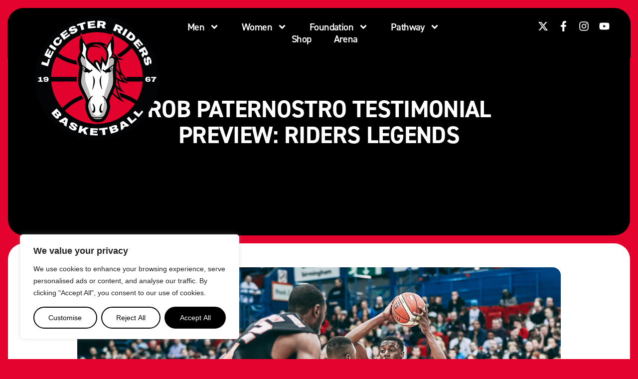

--- FILE ---
content_type: text/html; charset=UTF-8
request_url: https://riders.basketball/preview-riders-legends/
body_size: 37243
content:
<!doctype html>
<html dir="ltr" lang="en-GB" prefix="og: https://ogp.me/ns#">
<head>
	<meta charset="UTF-8">
	<meta name="viewport" content="width=device-width, initial-scale=1">
	<link rel="profile" href="https://gmpg.org/xfn/11">
	<title>Rob Paternostro testimonial Preview: Riders Legends - Leicester Riders</title>

		<!-- All in One SEO 4.8.9 - aioseo.com -->
	<meta name="description" content="A roster of Riders Legends return to the Morningside Arena to celebrate Coach Rob Paternostro’s legendary tenure at the reigns, suiting up to face the BBL All-Stars in an All-Star testimonial game. Players from across Rob’s 14-year tenure as head coach will be competing, as Riders fans will get an opportunity to see legends from" />
	<meta name="robots" content="max-image-preview:large" />
	<meta name="author" content="Ashley Fontaine"/>
	<link rel="canonical" href="https://riders.basketball/preview-riders-legends/" />
	<meta name="generator" content="All in One SEO (AIOSEO) 4.8.9" />
		<meta property="og:locale" content="en_GB" />
		<meta property="og:site_name" content="Leicester Riders - Riders Basketball – Britain&#039;s oldest professional basketball team." />
		<meta property="og:type" content="article" />
		<meta property="og:title" content="Rob Paternostro testimonial Preview: Riders Legends - Leicester Riders" />
		<meta property="og:description" content="A roster of Riders Legends return to the Morningside Arena to celebrate Coach Rob Paternostro’s legendary tenure at the reigns, suiting up to face the BBL All-Stars in an All-Star testimonial game. Players from across Rob’s 14-year tenure as head coach will be competing, as Riders fans will get an opportunity to see legends from" />
		<meta property="og:url" content="https://riders.basketball/preview-riders-legends/" />
		<meta property="og:image" content="https://riders.basketball/wp-content/uploads/2025/02/leicester-riders-crest_logo.svg" />
		<meta property="og:image:secure_url" content="https://riders.basketball/wp-content/uploads/2025/02/leicester-riders-crest_logo.svg" />
		<meta property="og:image:width" content="1890" />
		<meta property="og:image:height" content="1889" />
		<meta property="article:published_time" content="2022-06-08T16:55:27+00:00" />
		<meta property="article:modified_time" content="2022-06-08T16:55:27+00:00" />
		<meta name="twitter:card" content="summary_large_image" />
		<meta name="twitter:title" content="Rob Paternostro testimonial Preview: Riders Legends - Leicester Riders" />
		<meta name="twitter:description" content="A roster of Riders Legends return to the Morningside Arena to celebrate Coach Rob Paternostro’s legendary tenure at the reigns, suiting up to face the BBL All-Stars in an All-Star testimonial game. Players from across Rob’s 14-year tenure as head coach will be competing, as Riders fans will get an opportunity to see legends from" />
		<meta name="twitter:image" content="https://riders.basketball/wp-content/uploads/2025/02/leicester-riders-crest_logo.svg" />
		<script type="application/ld+json" class="aioseo-schema">
			{"@context":"https:\/\/schema.org","@graph":[{"@type":"BlogPosting","@id":"https:\/\/riders.basketball\/preview-riders-legends\/#blogposting","name":"Rob Paternostro testimonial Preview: Riders Legends - Leicester Riders","headline":"Rob Paternostro testimonial Preview: Riders Legends","author":{"@id":"https:\/\/riders.basketball\/author\/ashley-fontaine\/#author"},"publisher":{"@id":"https:\/\/riders.basketball\/#organization"},"image":{"@type":"ImageObject","url":"https:\/\/riders.basketball\/wp-content\/uploads\/2022\/06\/2021-09-03-Riders-v-Lboro-Harrison-Gamble-Peter-Simmons-5or6-108.jpg","width":1200,"height":800},"datePublished":"2022-06-08T17:55:27+01:00","dateModified":"2022-06-08T17:55:27+01:00","inLanguage":"en-GB","mainEntityOfPage":{"@id":"https:\/\/riders.basketball\/preview-riders-legends\/#webpage"},"isPartOf":{"@id":"https:\/\/riders.basketball\/preview-riders-legends\/#webpage"},"articleSection":"BBL"},{"@type":"BreadcrumbList","@id":"https:\/\/riders.basketball\/preview-riders-legends\/#breadcrumblist","itemListElement":[{"@type":"ListItem","@id":"https:\/\/riders.basketball#listItem","position":1,"name":"Home","item":"https:\/\/riders.basketball","nextItem":{"@type":"ListItem","@id":"https:\/\/riders.basketball\/category\/bbl\/#listItem","name":"BBL"}},{"@type":"ListItem","@id":"https:\/\/riders.basketball\/category\/bbl\/#listItem","position":2,"name":"BBL","item":"https:\/\/riders.basketball\/category\/bbl\/","nextItem":{"@type":"ListItem","@id":"https:\/\/riders.basketball\/preview-riders-legends\/#listItem","name":"Rob Paternostro testimonial Preview: Riders Legends"},"previousItem":{"@type":"ListItem","@id":"https:\/\/riders.basketball#listItem","name":"Home"}},{"@type":"ListItem","@id":"https:\/\/riders.basketball\/preview-riders-legends\/#listItem","position":3,"name":"Rob Paternostro testimonial Preview: Riders Legends","previousItem":{"@type":"ListItem","@id":"https:\/\/riders.basketball\/category\/bbl\/#listItem","name":"BBL"}}]},{"@type":"Organization","@id":"https:\/\/riders.basketball\/#organization","name":"Leicester Riders","description":"Riders Basketball \u2013 Britain's oldest professional basketball team.","url":"https:\/\/riders.basketball\/","logo":{"@type":"ImageObject","url":"https:\/\/riders.basketball\/wp-content\/uploads\/2025\/02\/leicester-riders-crest_logo.svg","@id":"https:\/\/riders.basketball\/preview-riders-legends\/#organizationLogo","width":1890,"height":1889},"image":{"@id":"https:\/\/riders.basketball\/preview-riders-legends\/#organizationLogo"}},{"@type":"Person","@id":"https:\/\/riders.basketball\/author\/ashley-fontaine\/#author","url":"https:\/\/riders.basketball\/author\/ashley-fontaine\/","name":"Ashley Fontaine","image":{"@type":"ImageObject","@id":"https:\/\/riders.basketball\/preview-riders-legends\/#authorImage","url":"https:\/\/secure.gravatar.com\/avatar\/a7a3c527248b15b879390491a763bca6fa22ddb2a47a531e260b25c6870ce3bf?s=96&d=mm&r=g","width":96,"height":96,"caption":"Ashley Fontaine"}},{"@type":"WebPage","@id":"https:\/\/riders.basketball\/preview-riders-legends\/#webpage","url":"https:\/\/riders.basketball\/preview-riders-legends\/","name":"Rob Paternostro testimonial Preview: Riders Legends - Leicester Riders","description":"A roster of Riders Legends return to the Morningside Arena to celebrate Coach Rob Paternostro\u2019s legendary tenure at the reigns, suiting up to face the BBL All-Stars in an All-Star testimonial game. Players from across Rob\u2019s 14-year tenure as head coach will be competing, as Riders fans will get an opportunity to see legends from","inLanguage":"en-GB","isPartOf":{"@id":"https:\/\/riders.basketball\/#website"},"breadcrumb":{"@id":"https:\/\/riders.basketball\/preview-riders-legends\/#breadcrumblist"},"author":{"@id":"https:\/\/riders.basketball\/author\/ashley-fontaine\/#author"},"creator":{"@id":"https:\/\/riders.basketball\/author\/ashley-fontaine\/#author"},"image":{"@type":"ImageObject","url":"https:\/\/riders.basketball\/wp-content\/uploads\/2022\/06\/2021-09-03-Riders-v-Lboro-Harrison-Gamble-Peter-Simmons-5or6-108.jpg","@id":"https:\/\/riders.basketball\/preview-riders-legends\/#mainImage","width":1200,"height":800},"primaryImageOfPage":{"@id":"https:\/\/riders.basketball\/preview-riders-legends\/#mainImage"},"datePublished":"2022-06-08T17:55:27+01:00","dateModified":"2022-06-08T17:55:27+01:00"},{"@type":"WebSite","@id":"https:\/\/riders.basketball\/#website","url":"https:\/\/riders.basketball\/","name":"Leicester Riders","description":"Riders Basketball \u2013 Britain's oldest professional basketball team.","inLanguage":"en-GB","publisher":{"@id":"https:\/\/riders.basketball\/#organization"}}]}
		</script>
		<!-- All in One SEO -->

<link rel='dns-prefetch' href='//www.googletagmanager.com' />
<link rel="alternate" type="application/rss+xml" title="Leicester Riders &raquo; Feed" href="https://riders.basketball/feed/" />
<link rel="alternate" type="text/calendar" title="Leicester Riders &raquo; iCal Feed" href="https://riders.basketball/events/?ical=1" />
<link rel="alternate" title="oEmbed (JSON)" type="application/json+oembed" href="https://riders.basketball/wp-json/oembed/1.0/embed?url=https%3A%2F%2Friders.basketball%2Fpreview-riders-legends%2F" />
<link rel="alternate" title="oEmbed (XML)" type="text/xml+oembed" href="https://riders.basketball/wp-json/oembed/1.0/embed?url=https%3A%2F%2Friders.basketball%2Fpreview-riders-legends%2F&#038;format=xml" />
<link rel="stylesheet" type="text/css" href="https://use.typekit.net/pro0oif.css"><style id='wp-img-auto-sizes-contain-inline-css'>
img:is([sizes=auto i],[sizes^="auto," i]){contain-intrinsic-size:3000px 1500px}
/*# sourceURL=wp-img-auto-sizes-contain-inline-css */
</style>

<link rel='stylesheet' id='sbi_styles-css' href='https://riders.basketball/wp-content/plugins/instagram-feed/css/sbi-styles.min.css?ver=6.9.1' media='all' />
<style id='wp-emoji-styles-inline-css'>

	img.wp-smiley, img.emoji {
		display: inline !important;
		border: none !important;
		box-shadow: none !important;
		height: 1em !important;
		width: 1em !important;
		margin: 0 0.07em !important;
		vertical-align: -0.1em !important;
		background: none !important;
		padding: 0 !important;
	}
/*# sourceURL=wp-emoji-styles-inline-css */
</style>
<link rel='stylesheet' id='wp-block-library-css' href='https://riders.basketball/wp-includes/css/dist/block-library/style.min.css?ver=6.9' media='all' />
<style id='wp-block-embed-inline-css'>
.wp-block-embed.alignleft,.wp-block-embed.alignright,.wp-block[data-align=left]>[data-type="core/embed"],.wp-block[data-align=right]>[data-type="core/embed"]{max-width:360px;width:100%}.wp-block-embed.alignleft .wp-block-embed__wrapper,.wp-block-embed.alignright .wp-block-embed__wrapper,.wp-block[data-align=left]>[data-type="core/embed"] .wp-block-embed__wrapper,.wp-block[data-align=right]>[data-type="core/embed"] .wp-block-embed__wrapper{min-width:280px}.wp-block-cover .wp-block-embed{min-height:240px;min-width:320px}.wp-block-embed{overflow-wrap:break-word}.wp-block-embed :where(figcaption){margin-bottom:1em;margin-top:.5em}.wp-block-embed iframe{max-width:100%}.wp-block-embed__wrapper{position:relative}.wp-embed-responsive .wp-has-aspect-ratio .wp-block-embed__wrapper:before{content:"";display:block;padding-top:50%}.wp-embed-responsive .wp-has-aspect-ratio iframe{bottom:0;height:100%;left:0;position:absolute;right:0;top:0;width:100%}.wp-embed-responsive .wp-embed-aspect-21-9 .wp-block-embed__wrapper:before{padding-top:42.85%}.wp-embed-responsive .wp-embed-aspect-18-9 .wp-block-embed__wrapper:before{padding-top:50%}.wp-embed-responsive .wp-embed-aspect-16-9 .wp-block-embed__wrapper:before{padding-top:56.25%}.wp-embed-responsive .wp-embed-aspect-4-3 .wp-block-embed__wrapper:before{padding-top:75%}.wp-embed-responsive .wp-embed-aspect-1-1 .wp-block-embed__wrapper:before{padding-top:100%}.wp-embed-responsive .wp-embed-aspect-9-16 .wp-block-embed__wrapper:before{padding-top:177.77%}.wp-embed-responsive .wp-embed-aspect-1-2 .wp-block-embed__wrapper:before{padding-top:200%}
/*# sourceURL=https://riders.basketball/wp-includes/blocks/embed/style.min.css */
</style>
<style id='wp-block-paragraph-inline-css'>
.is-small-text{font-size:.875em}.is-regular-text{font-size:1em}.is-large-text{font-size:2.25em}.is-larger-text{font-size:3em}.has-drop-cap:not(:focus):first-letter{float:left;font-size:8.4em;font-style:normal;font-weight:100;line-height:.68;margin:.05em .1em 0 0;text-transform:uppercase}body.rtl .has-drop-cap:not(:focus):first-letter{float:none;margin-left:.1em}p.has-drop-cap.has-background{overflow:hidden}:root :where(p.has-background){padding:1.25em 2.375em}:where(p.has-text-color:not(.has-link-color)) a{color:inherit}p.has-text-align-left[style*="writing-mode:vertical-lr"],p.has-text-align-right[style*="writing-mode:vertical-rl"]{rotate:180deg}
/*# sourceURL=https://riders.basketball/wp-includes/blocks/paragraph/style.min.css */
</style>
<style id='global-styles-inline-css'>
:root{--wp--preset--aspect-ratio--square: 1;--wp--preset--aspect-ratio--4-3: 4/3;--wp--preset--aspect-ratio--3-4: 3/4;--wp--preset--aspect-ratio--3-2: 3/2;--wp--preset--aspect-ratio--2-3: 2/3;--wp--preset--aspect-ratio--16-9: 16/9;--wp--preset--aspect-ratio--9-16: 9/16;--wp--preset--color--black: #000000;--wp--preset--color--cyan-bluish-gray: #abb8c3;--wp--preset--color--white: #ffffff;--wp--preset--color--pale-pink: #f78da7;--wp--preset--color--vivid-red: #cf2e2e;--wp--preset--color--luminous-vivid-orange: #ff6900;--wp--preset--color--luminous-vivid-amber: #fcb900;--wp--preset--color--light-green-cyan: #7bdcb5;--wp--preset--color--vivid-green-cyan: #00d084;--wp--preset--color--pale-cyan-blue: #8ed1fc;--wp--preset--color--vivid-cyan-blue: #0693e3;--wp--preset--color--vivid-purple: #9b51e0;--wp--preset--gradient--vivid-cyan-blue-to-vivid-purple: linear-gradient(135deg,rgb(6,147,227) 0%,rgb(155,81,224) 100%);--wp--preset--gradient--light-green-cyan-to-vivid-green-cyan: linear-gradient(135deg,rgb(122,220,180) 0%,rgb(0,208,130) 100%);--wp--preset--gradient--luminous-vivid-amber-to-luminous-vivid-orange: linear-gradient(135deg,rgb(252,185,0) 0%,rgb(255,105,0) 100%);--wp--preset--gradient--luminous-vivid-orange-to-vivid-red: linear-gradient(135deg,rgb(255,105,0) 0%,rgb(207,46,46) 100%);--wp--preset--gradient--very-light-gray-to-cyan-bluish-gray: linear-gradient(135deg,rgb(238,238,238) 0%,rgb(169,184,195) 100%);--wp--preset--gradient--cool-to-warm-spectrum: linear-gradient(135deg,rgb(74,234,220) 0%,rgb(151,120,209) 20%,rgb(207,42,186) 40%,rgb(238,44,130) 60%,rgb(251,105,98) 80%,rgb(254,248,76) 100%);--wp--preset--gradient--blush-light-purple: linear-gradient(135deg,rgb(255,206,236) 0%,rgb(152,150,240) 100%);--wp--preset--gradient--blush-bordeaux: linear-gradient(135deg,rgb(254,205,165) 0%,rgb(254,45,45) 50%,rgb(107,0,62) 100%);--wp--preset--gradient--luminous-dusk: linear-gradient(135deg,rgb(255,203,112) 0%,rgb(199,81,192) 50%,rgb(65,88,208) 100%);--wp--preset--gradient--pale-ocean: linear-gradient(135deg,rgb(255,245,203) 0%,rgb(182,227,212) 50%,rgb(51,167,181) 100%);--wp--preset--gradient--electric-grass: linear-gradient(135deg,rgb(202,248,128) 0%,rgb(113,206,126) 100%);--wp--preset--gradient--midnight: linear-gradient(135deg,rgb(2,3,129) 0%,rgb(40,116,252) 100%);--wp--preset--font-size--small: 13px;--wp--preset--font-size--medium: 20px;--wp--preset--font-size--large: 36px;--wp--preset--font-size--x-large: 42px;--wp--preset--spacing--20: 0.44rem;--wp--preset--spacing--30: 0.67rem;--wp--preset--spacing--40: 1rem;--wp--preset--spacing--50: 1.5rem;--wp--preset--spacing--60: 2.25rem;--wp--preset--spacing--70: 3.38rem;--wp--preset--spacing--80: 5.06rem;--wp--preset--shadow--natural: 6px 6px 9px rgba(0, 0, 0, 0.2);--wp--preset--shadow--deep: 12px 12px 50px rgba(0, 0, 0, 0.4);--wp--preset--shadow--sharp: 6px 6px 0px rgba(0, 0, 0, 0.2);--wp--preset--shadow--outlined: 6px 6px 0px -3px rgb(255, 255, 255), 6px 6px rgb(0, 0, 0);--wp--preset--shadow--crisp: 6px 6px 0px rgb(0, 0, 0);}:root { --wp--style--global--content-size: 800px;--wp--style--global--wide-size: 1200px; }:where(body) { margin: 0; }.wp-site-blocks > .alignleft { float: left; margin-right: 2em; }.wp-site-blocks > .alignright { float: right; margin-left: 2em; }.wp-site-blocks > .aligncenter { justify-content: center; margin-left: auto; margin-right: auto; }:where(.wp-site-blocks) > * { margin-block-start: 24px; margin-block-end: 0; }:where(.wp-site-blocks) > :first-child { margin-block-start: 0; }:where(.wp-site-blocks) > :last-child { margin-block-end: 0; }:root { --wp--style--block-gap: 24px; }:root :where(.is-layout-flow) > :first-child{margin-block-start: 0;}:root :where(.is-layout-flow) > :last-child{margin-block-end: 0;}:root :where(.is-layout-flow) > *{margin-block-start: 24px;margin-block-end: 0;}:root :where(.is-layout-constrained) > :first-child{margin-block-start: 0;}:root :where(.is-layout-constrained) > :last-child{margin-block-end: 0;}:root :where(.is-layout-constrained) > *{margin-block-start: 24px;margin-block-end: 0;}:root :where(.is-layout-flex){gap: 24px;}:root :where(.is-layout-grid){gap: 24px;}.is-layout-flow > .alignleft{float: left;margin-inline-start: 0;margin-inline-end: 2em;}.is-layout-flow > .alignright{float: right;margin-inline-start: 2em;margin-inline-end: 0;}.is-layout-flow > .aligncenter{margin-left: auto !important;margin-right: auto !important;}.is-layout-constrained > .alignleft{float: left;margin-inline-start: 0;margin-inline-end: 2em;}.is-layout-constrained > .alignright{float: right;margin-inline-start: 2em;margin-inline-end: 0;}.is-layout-constrained > .aligncenter{margin-left: auto !important;margin-right: auto !important;}.is-layout-constrained > :where(:not(.alignleft):not(.alignright):not(.alignfull)){max-width: var(--wp--style--global--content-size);margin-left: auto !important;margin-right: auto !important;}.is-layout-constrained > .alignwide{max-width: var(--wp--style--global--wide-size);}body .is-layout-flex{display: flex;}.is-layout-flex{flex-wrap: wrap;align-items: center;}.is-layout-flex > :is(*, div){margin: 0;}body .is-layout-grid{display: grid;}.is-layout-grid > :is(*, div){margin: 0;}body{padding-top: 0px;padding-right: 0px;padding-bottom: 0px;padding-left: 0px;}a:where(:not(.wp-element-button)){text-decoration: underline;}:root :where(.wp-element-button, .wp-block-button__link){background-color: #32373c;border-width: 0;color: #fff;font-family: inherit;font-size: inherit;font-style: inherit;font-weight: inherit;letter-spacing: inherit;line-height: inherit;padding-top: calc(0.667em + 2px);padding-right: calc(1.333em + 2px);padding-bottom: calc(0.667em + 2px);padding-left: calc(1.333em + 2px);text-decoration: none;text-transform: inherit;}.has-black-color{color: var(--wp--preset--color--black) !important;}.has-cyan-bluish-gray-color{color: var(--wp--preset--color--cyan-bluish-gray) !important;}.has-white-color{color: var(--wp--preset--color--white) !important;}.has-pale-pink-color{color: var(--wp--preset--color--pale-pink) !important;}.has-vivid-red-color{color: var(--wp--preset--color--vivid-red) !important;}.has-luminous-vivid-orange-color{color: var(--wp--preset--color--luminous-vivid-orange) !important;}.has-luminous-vivid-amber-color{color: var(--wp--preset--color--luminous-vivid-amber) !important;}.has-light-green-cyan-color{color: var(--wp--preset--color--light-green-cyan) !important;}.has-vivid-green-cyan-color{color: var(--wp--preset--color--vivid-green-cyan) !important;}.has-pale-cyan-blue-color{color: var(--wp--preset--color--pale-cyan-blue) !important;}.has-vivid-cyan-blue-color{color: var(--wp--preset--color--vivid-cyan-blue) !important;}.has-vivid-purple-color{color: var(--wp--preset--color--vivid-purple) !important;}.has-black-background-color{background-color: var(--wp--preset--color--black) !important;}.has-cyan-bluish-gray-background-color{background-color: var(--wp--preset--color--cyan-bluish-gray) !important;}.has-white-background-color{background-color: var(--wp--preset--color--white) !important;}.has-pale-pink-background-color{background-color: var(--wp--preset--color--pale-pink) !important;}.has-vivid-red-background-color{background-color: var(--wp--preset--color--vivid-red) !important;}.has-luminous-vivid-orange-background-color{background-color: var(--wp--preset--color--luminous-vivid-orange) !important;}.has-luminous-vivid-amber-background-color{background-color: var(--wp--preset--color--luminous-vivid-amber) !important;}.has-light-green-cyan-background-color{background-color: var(--wp--preset--color--light-green-cyan) !important;}.has-vivid-green-cyan-background-color{background-color: var(--wp--preset--color--vivid-green-cyan) !important;}.has-pale-cyan-blue-background-color{background-color: var(--wp--preset--color--pale-cyan-blue) !important;}.has-vivid-cyan-blue-background-color{background-color: var(--wp--preset--color--vivid-cyan-blue) !important;}.has-vivid-purple-background-color{background-color: var(--wp--preset--color--vivid-purple) !important;}.has-black-border-color{border-color: var(--wp--preset--color--black) !important;}.has-cyan-bluish-gray-border-color{border-color: var(--wp--preset--color--cyan-bluish-gray) !important;}.has-white-border-color{border-color: var(--wp--preset--color--white) !important;}.has-pale-pink-border-color{border-color: var(--wp--preset--color--pale-pink) !important;}.has-vivid-red-border-color{border-color: var(--wp--preset--color--vivid-red) !important;}.has-luminous-vivid-orange-border-color{border-color: var(--wp--preset--color--luminous-vivid-orange) !important;}.has-luminous-vivid-amber-border-color{border-color: var(--wp--preset--color--luminous-vivid-amber) !important;}.has-light-green-cyan-border-color{border-color: var(--wp--preset--color--light-green-cyan) !important;}.has-vivid-green-cyan-border-color{border-color: var(--wp--preset--color--vivid-green-cyan) !important;}.has-pale-cyan-blue-border-color{border-color: var(--wp--preset--color--pale-cyan-blue) !important;}.has-vivid-cyan-blue-border-color{border-color: var(--wp--preset--color--vivid-cyan-blue) !important;}.has-vivid-purple-border-color{border-color: var(--wp--preset--color--vivid-purple) !important;}.has-vivid-cyan-blue-to-vivid-purple-gradient-background{background: var(--wp--preset--gradient--vivid-cyan-blue-to-vivid-purple) !important;}.has-light-green-cyan-to-vivid-green-cyan-gradient-background{background: var(--wp--preset--gradient--light-green-cyan-to-vivid-green-cyan) !important;}.has-luminous-vivid-amber-to-luminous-vivid-orange-gradient-background{background: var(--wp--preset--gradient--luminous-vivid-amber-to-luminous-vivid-orange) !important;}.has-luminous-vivid-orange-to-vivid-red-gradient-background{background: var(--wp--preset--gradient--luminous-vivid-orange-to-vivid-red) !important;}.has-very-light-gray-to-cyan-bluish-gray-gradient-background{background: var(--wp--preset--gradient--very-light-gray-to-cyan-bluish-gray) !important;}.has-cool-to-warm-spectrum-gradient-background{background: var(--wp--preset--gradient--cool-to-warm-spectrum) !important;}.has-blush-light-purple-gradient-background{background: var(--wp--preset--gradient--blush-light-purple) !important;}.has-blush-bordeaux-gradient-background{background: var(--wp--preset--gradient--blush-bordeaux) !important;}.has-luminous-dusk-gradient-background{background: var(--wp--preset--gradient--luminous-dusk) !important;}.has-pale-ocean-gradient-background{background: var(--wp--preset--gradient--pale-ocean) !important;}.has-electric-grass-gradient-background{background: var(--wp--preset--gradient--electric-grass) !important;}.has-midnight-gradient-background{background: var(--wp--preset--gradient--midnight) !important;}.has-small-font-size{font-size: var(--wp--preset--font-size--small) !important;}.has-medium-font-size{font-size: var(--wp--preset--font-size--medium) !important;}.has-large-font-size{font-size: var(--wp--preset--font-size--large) !important;}.has-x-large-font-size{font-size: var(--wp--preset--font-size--x-large) !important;}
/*# sourceURL=global-styles-inline-css */
</style>

<link rel='stylesheet' id='tribe-events-v2-single-skeleton-css' href='https://riders.basketball/wp-content/plugins/the-events-calendar/build/css/tribe-events-single-skeleton.css?ver=6.15.11' media='all' />
<link rel='stylesheet' id='tribe-events-v2-single-skeleton-full-css' href='https://riders.basketball/wp-content/plugins/the-events-calendar/build/css/tribe-events-single-full.css?ver=6.15.11' media='all' />
<link rel='stylesheet' id='tec-events-elementor-widgets-base-styles-css' href='https://riders.basketball/wp-content/plugins/the-events-calendar/build/css/integrations/plugins/elementor/widgets/widget-base.css?ver=6.15.11' media='all' />
<link rel='stylesheet' id='hello-elementor-css' href='https://riders.basketball/wp-content/themes/hello-elementor/assets/css/reset.css?ver=3.4.6' media='all' />
<link rel='stylesheet' id='hello-elementor-theme-style-css' href='https://riders.basketball/wp-content/themes/hello-elementor/assets/css/theme.css?ver=3.4.6' media='all' />
<link rel='stylesheet' id='hello-elementor-header-footer-css' href='https://riders.basketball/wp-content/themes/hello-elementor/assets/css/header-footer.css?ver=3.4.6' media='all' />
<link rel='stylesheet' id='elementor-frontend-css' href='https://riders.basketball/wp-content/plugins/elementor/assets/css/frontend.min.css?ver=3.32.5' media='all' />
<link rel='stylesheet' id='elementor-post-8-css' href='https://riders.basketball/wp-content/uploads/elementor/css/post-8.css?ver=1769014541' media='all' />
<link rel='stylesheet' id='widget-image-css' href='https://riders.basketball/wp-content/plugins/elementor/assets/css/widget-image.min.css?ver=3.32.5' media='all' />
<link rel='stylesheet' id='widget-nav-menu-css' href='https://riders.basketball/wp-content/plugins/elementor-pro/assets/css/widget-nav-menu.min.css?ver=3.32.2' media='all' />
<link rel='stylesheet' id='widget-social-icons-css' href='https://riders.basketball/wp-content/plugins/elementor/assets/css/widget-social-icons.min.css?ver=3.32.5' media='all' />
<link rel='stylesheet' id='e-apple-webkit-css' href='https://riders.basketball/wp-content/plugins/elementor/assets/css/conditionals/apple-webkit.min.css?ver=3.32.5' media='all' />
<link rel='stylesheet' id='e-sticky-css' href='https://riders.basketball/wp-content/plugins/elementor-pro/assets/css/modules/sticky.min.css?ver=3.32.2' media='all' />
<link rel='stylesheet' id='widget-heading-css' href='https://riders.basketball/wp-content/plugins/elementor/assets/css/widget-heading.min.css?ver=3.32.5' media='all' />
<link rel='stylesheet' id='widget-nested-accordion-css' href='https://riders.basketball/wp-content/plugins/elementor/assets/css/widget-nested-accordion.min.css?ver=3.32.5' media='all' />
<link rel='stylesheet' id='widget-divider-css' href='https://riders.basketball/wp-content/plugins/elementor/assets/css/widget-divider.min.css?ver=3.32.5' media='all' />
<link rel='stylesheet' id='widget-post-info-css' href='https://riders.basketball/wp-content/plugins/elementor-pro/assets/css/widget-post-info.min.css?ver=3.32.2' media='all' />
<link rel='stylesheet' id='widget-icon-list-css' href='https://riders.basketball/wp-content/plugins/elementor/assets/css/widget-icon-list.min.css?ver=3.32.5' media='all' />
<link rel='stylesheet' id='widget-post-navigation-css' href='https://riders.basketball/wp-content/plugins/elementor-pro/assets/css/widget-post-navigation.min.css?ver=3.32.2' media='all' />
<link rel='stylesheet' id='widget-share-buttons-css' href='https://riders.basketball/wp-content/plugins/elementor-pro/assets/css/widget-share-buttons.min.css?ver=3.32.2' media='all' />
<link rel='stylesheet' id='widget-posts-css' href='https://riders.basketball/wp-content/plugins/elementor-pro/assets/css/widget-posts.min.css?ver=3.32.2' media='all' />
<link rel='stylesheet' id='sbistyles-css' href='https://riders.basketball/wp-content/plugins/instagram-feed/css/sbi-styles.min.css?ver=6.9.1' media='all' />
<link rel='stylesheet' id='elementor-post-18550-css' href='https://riders.basketball/wp-content/uploads/elementor/css/post-18550.css?ver=1769014542' media='all' />
<link rel='stylesheet' id='elementor-post-29-css' href='https://riders.basketball/wp-content/uploads/elementor/css/post-29.css?ver=1769014542' media='all' />
<link rel='stylesheet' id='elementor-post-19259-css' href='https://riders.basketball/wp-content/uploads/elementor/css/post-19259.css?ver=1769014657' media='all' />
<link rel='stylesheet' id='elementor-gf-local-inter-css' href='https://riders.basketball/wp-content/uploads/elementor/google-fonts/css/inter.css?ver=1747839138' media='all' />
<link rel='stylesheet' id='elementor-gf-local-poppins-css' href='https://riders.basketball/wp-content/uploads/elementor/google-fonts/css/poppins.css?ver=1747839143' media='all' />
<script id="webtoffee-cookie-consent-js-extra">
var _wccConfig = {"_ipData":[],"_assetsURL":"https://riders.basketball/wp-content/plugins/webtoffee-cookie-consent/lite/frontend/images/","_publicURL":"https://riders.basketball","_categories":[{"name":"Necessary","slug":"necessary","isNecessary":true,"ccpaDoNotSell":true,"cookies":[{"cookieID":"__cf_bm","domain":".riders.basketball","provider":"cloudflare.com"},{"cookieID":"wt_consent","domain":"riders.basketball","provider":""},{"cookieID":"wpEmojiSettingsSupports","domain":"riders.basketball","provider":""},{"cookieID":"rc::a","domain":"google.com","provider":"google.com"},{"cookieID":"rc::c","domain":"google.com","provider":"google.com"}],"active":true,"defaultConsent":{"gdpr":true,"ccpa":true},"foundNoCookieScript":false},{"name":"Functional","slug":"functional","isNecessary":false,"ccpaDoNotSell":true,"cookies":[{"cookieID":"yt-remote-connected-devices","domain":"youtube.com","provider":"youtube.com"},{"cookieID":"ytidb::LAST_RESULT_ENTRY_KEY","domain":"youtube.com","provider":"youtube.com"},{"cookieID":"yt-remote-device-id","domain":"youtube.com","provider":"youtube.com"},{"cookieID":"yt-remote-session-name","domain":"youtube.com","provider":"youtube.com"},{"cookieID":"yt-remote-fast-check-period","domain":"youtube.com","provider":"youtube.com"},{"cookieID":"yt-remote-session-app","domain":"youtube.com","provider":"youtube.com"},{"cookieID":"yt-remote-cast-available","domain":"youtube.com","provider":"youtube.com"},{"cookieID":"yt-remote-cast-installed","domain":"youtube.com","provider":"youtube.com"}],"active":true,"defaultConsent":{"gdpr":false,"ccpa":false},"foundNoCookieScript":false},{"name":"Analytics","slug":"analytics","isNecessary":false,"ccpaDoNotSell":true,"cookies":[{"cookieID":"_ga","domain":".riders.basketball","provider":"google-analytics.com|googletagmanager.com/gtag/js"},{"cookieID":"_ga_*","domain":".riders.basketball","provider":"google-analytics.com|googletagmanager.com/gtag/js"}],"active":true,"defaultConsent":{"gdpr":false,"ccpa":false},"foundNoCookieScript":false},{"name":"Performance","slug":"performance","isNecessary":false,"ccpaDoNotSell":true,"cookies":[{"cookieID":"INGRESSCOOKIE","domain":"riders.basketball","provider":""}],"active":true,"defaultConsent":{"gdpr":false,"ccpa":false},"foundNoCookieScript":false},{"name":"Advertisement","slug":"advertisement","isNecessary":false,"ccpaDoNotSell":true,"cookies":[{"cookieID":"YSC","domain":".youtube.com","provider":"youtube.com"},{"cookieID":"VISITOR_INFO1_LIVE","domain":".youtube.com","provider":"youtube.com"},{"cookieID":"VISITOR_PRIVACY_METADATA","domain":".youtube.com","provider":"youtube.com"},{"cookieID":"yt.innertube::nextId","domain":"youtube.com","provider":"youtube.com"},{"cookieID":"yt.innertube::requests","domain":"youtube.com","provider":"youtube.com"}],"active":true,"defaultConsent":{"gdpr":false,"ccpa":false},"foundNoCookieScript":false},{"name":"Others","slug":"others","isNecessary":false,"ccpaDoNotSell":true,"cookies":[{"cookieID":"__Secure-ROLLOUT_TOKEN","domain":".youtube.com","provider":""}],"active":true,"defaultConsent":{"gdpr":false,"ccpa":false},"foundNoCookieScript":false}],"_activeLaw":"gdpr","_rootDomain":"","_block":"1","_showBanner":"1","_bannerConfig":{"GDPR":{"settings":{"type":"box","position":"bottom-left","applicableLaw":"gdpr","preferenceCenter":"center","selectedRegion":"ALL","consentExpiry":365,"shortcodes":[{"key":"wcc_readmore","content":"\u003Ca href=\"#\" class=\"wcc-policy\" aria-label=\"Cookie Policy\" target=\"_blank\" rel=\"noopener\" data-tag=\"readmore-button\"\u003ECookie Policy\u003C/a\u003E","tag":"readmore-button","status":false,"attributes":{"rel":"nofollow","target":"_blank"}},{"key":"wcc_show_desc","content":"\u003Cbutton class=\"wcc-show-desc-btn\" data-tag=\"show-desc-button\" aria-label=\"Show more\"\u003EShow more\u003C/button\u003E","tag":"show-desc-button","status":true,"attributes":[]},{"key":"wcc_hide_desc","content":"\u003Cbutton class=\"wcc-show-desc-btn\" data-tag=\"hide-desc-button\" aria-label=\"Show less\"\u003EShow less\u003C/button\u003E","tag":"hide-desc-button","status":true,"attributes":[]},{"key":"wcc_category_toggle_label","content":"[wcc_{{status}}_category_label] [wcc_preference_{{category_slug}}_title]","tag":"","status":true,"attributes":[]},{"key":"wcc_enable_category_label","content":"Enable","tag":"","status":true,"attributes":[]},{"key":"wcc_disable_category_label","content":"Disable","tag":"","status":true,"attributes":[]},{"key":"wcc_video_placeholder","content":"\u003Cdiv class=\"video-placeholder-normal\" data-tag=\"video-placeholder\" id=\"[UNIQUEID]\"\u003E\u003Cp class=\"video-placeholder-text-normal\" data-tag=\"placeholder-title\"\u003EPlease accept {category} cookies to access this content\u003C/p\u003E\u003C/div\u003E","tag":"","status":true,"attributes":[]},{"key":"wcc_enable_optout_label","content":"Enable","tag":"","status":true,"attributes":[]},{"key":"wcc_disable_optout_label","content":"Disable","tag":"","status":true,"attributes":[]},{"key":"wcc_optout_toggle_label","content":"[wcc_{{status}}_optout_label] [wcc_optout_option_title]","tag":"","status":true,"attributes":[]},{"key":"wcc_optout_option_title","content":"Do Not Sell or Share My Personal Information","tag":"","status":true,"attributes":[]},{"key":"wcc_optout_close_label","content":"Close","tag":"","status":true,"attributes":[]}],"bannerEnabled":true},"behaviours":{"reloadBannerOnAccept":false,"loadAnalyticsByDefault":false,"animations":{"onLoad":"animate","onHide":"sticky"}},"config":{"revisitConsent":{"status":true,"tag":"revisit-consent","position":"bottom-left","meta":{"url":"#"},"styles":[],"elements":{"title":{"type":"text","tag":"revisit-consent-title","status":true,"styles":{"color":"#0056a7"}}}},"preferenceCenter":{"toggle":{"status":true,"tag":"detail-category-toggle","type":"toggle","states":{"active":{"styles":{"background-color":"#000000"}},"inactive":{"styles":{"background-color":"#D0D5D2"}}}},"poweredBy":{"status":false,"tag":"detail-powered-by","styles":{"background-color":"#EDEDED","color":"#293C5B"}}},"categoryPreview":{"status":false,"toggle":{"status":true,"tag":"detail-category-preview-toggle","type":"toggle","states":{"active":{"styles":{"background-color":"#000000"}},"inactive":{"styles":{"background-color":"#D0D5D2"}}}}},"videoPlaceholder":{"status":true,"styles":{"background-color":"#000000","border-color":"#000000","color":"#ffffff"}},"readMore":{"status":false,"tag":"readmore-button","type":"link","meta":{"noFollow":true,"newTab":true},"styles":{"color":"#000000","background-color":"transparent","border-color":"transparent"}},"auditTable":{"status":true},"optOption":{"status":true,"toggle":{"status":true,"tag":"optout-option-toggle","type":"toggle","states":{"active":{"styles":{"background-color":"#000000"}},"inactive":{"styles":{"background-color":"#FFFFFF"}}}},"gpcOption":false}}}},"_version":"3.4.4","_logConsent":"1","_tags":[{"tag":"accept-button","styles":{"color":"#FFFFFF","background-color":"#000000","border-color":"#000000"}},{"tag":"reject-button","styles":{"color":"#000000","background-color":"transparent","border-color":"#000000"}},{"tag":"settings-button","styles":{"color":"#000000","background-color":"transparent","border-color":"#000000"}},{"tag":"readmore-button","styles":{"color":"#000000","background-color":"transparent","border-color":"transparent"}},{"tag":"donotsell-button","styles":{"color":"#1863dc","background-color":"transparent","border-color":"transparent"}},{"tag":"accept-button","styles":{"color":"#FFFFFF","background-color":"#000000","border-color":"#000000"}},{"tag":"revisit-consent","styles":[]}],"_rtl":"","_lawSelected":["GDPR"],"_restApiUrl":"https://directory.cookieyes.com/api/v1/ip","_renewConsent":"","_restrictToCA":"","_customEvents":"","_ccpaAllowedRegions":[],"_gdprAllowedRegions":[],"_closeButtonAction":"reject","_ssl":"1","_providersToBlock":[{"re":"youtube.com","categories":["functional","advertisement"]}]};
var _wccStyles = {"css":{"GDPR":".wcc-overlay{background: #000000; opacity: 0.4; position: fixed; top: 0; left: 0; width: 100%; height: 100%; z-index: 99999999;}.wcc-hide{display: none;}.wcc-btn-revisit-wrapper{display: flex; padding: 6px; border-radius: 8px; opacity: 0px; background-color:#ffffff; box-shadow: 0px 3px 10px 0px #798da04d;  align-items: center; justify-content: center;   position: fixed; z-index: 999999; cursor: pointer;}.wcc-revisit-bottom-left{bottom: 15px; left: 15px;}.wcc-revisit-bottom-right{bottom: 15px; right: 15px;}.wcc-btn-revisit-wrapper .wcc-btn-revisit{display: flex; align-items: center; justify-content: center; background: none; border: none; cursor: pointer; position: relative; margin: 0; padding: 0;}.wcc-btn-revisit-wrapper .wcc-btn-revisit img{max-width: fit-content; margin: 0; } .wcc-btn-revisit-wrapper .wcc-revisit-help-text{font-size:14px; margin-left:4px; display:none;}.wcc-btn-revisit-wrapper:hover .wcc-revisit-help-text, .wcc-btn-revisit-wrapper:focus-within .wcc-revisit-help-text { display: block;}.wcc-revisit-hide{display: none;}.wcc-preference-btn:hover{cursor:pointer; text-decoration:underline;}.wcc-cookie-audit-table { font-family: inherit; border-collapse: collapse; width: 100%;} .wcc-cookie-audit-table th, .wcc-cookie-audit-table td {text-align: left; padding: 10px; font-size: 12px; color: #000000; word-break: normal; background-color: #d9dfe7; border: 1px solid #cbced6;} .wcc-cookie-audit-table tr:nth-child(2n + 1) td { background: #f1f5fa; }.wcc-consent-container{position: fixed; width: 440px; box-sizing: border-box; z-index: 9999999; border-radius: 6px;}.wcc-consent-container .wcc-consent-bar{background: #ffffff; border: 1px solid; padding: 20px 26px; box-shadow: 0 -1px 10px 0 #acabab4d; border-radius: 6px;}.wcc-box-bottom-left{bottom: 40px; left: 40px;}.wcc-box-bottom-right{bottom: 40px; right: 40px;}.wcc-box-top-left{top: 40px; left: 40px;}.wcc-box-top-right{top: 40px; right: 40px;}.wcc-custom-brand-logo-wrapper .wcc-custom-brand-logo{width: 100px; height: auto; margin: 0 0 12px 0;}.wcc-notice .wcc-title{color: #212121; font-weight: 700; font-size: 18px; line-height: 24px; margin: 0 0 12px 0;}.wcc-notice-des *,.wcc-preference-content-wrapper *,.wcc-accordion-header-des *,.wcc-gpc-wrapper .wcc-gpc-desc *{font-size: 14px;}.wcc-notice-des{color: #212121; font-size: 14px; line-height: 24px; font-weight: 400;}.wcc-notice-des img{height: 25px; width: 25px;}.wcc-consent-bar .wcc-notice-des p,.wcc-gpc-wrapper .wcc-gpc-desc p,.wcc-preference-body-wrapper .wcc-preference-content-wrapper p,.wcc-accordion-header-wrapper .wcc-accordion-header-des p,.wcc-cookie-des-table li div:last-child p{color: inherit; margin-top: 0;}.wcc-notice-des P:last-child,.wcc-preference-content-wrapper p:last-child,.wcc-cookie-des-table li div:last-child p:last-child,.wcc-gpc-wrapper .wcc-gpc-desc p:last-child{margin-bottom: 0;}.wcc-notice-des a.wcc-policy,.wcc-notice-des button.wcc-policy{font-size: 14px; color: #1863dc; white-space: nowrap; cursor: pointer; background: transparent; border: 1px solid; text-decoration: underline;}.wcc-notice-des button.wcc-policy{padding: 0;}.wcc-notice-des a.wcc-policy:focus-visible,.wcc-notice-des button.wcc-policy:focus-visible,.wcc-preference-content-wrapper .wcc-show-desc-btn:focus-visible,.wcc-accordion-header .wcc-accordion-btn:focus-visible,.wcc-preference-header .wcc-btn-close:focus-visible,.wcc-switch input[type=\"checkbox\"]:focus-visible,.wcc-footer-wrapper a:focus-visible,.wcc-btn:focus-visible{outline: 2px solid #1863dc; outline-offset: 2px;}.wcc-btn:focus:not(:focus-visible),.wcc-accordion-header .wcc-accordion-btn:focus:not(:focus-visible),.wcc-preference-content-wrapper .wcc-show-desc-btn:focus:not(:focus-visible),.wcc-btn-revisit-wrapper .wcc-btn-revisit:focus:not(:focus-visible),.wcc-preference-header .wcc-btn-close:focus:not(:focus-visible),.wcc-consent-bar .wcc-banner-btn-close:focus:not(:focus-visible){outline: 0;}button.wcc-show-desc-btn:not(:hover):not(:active){color: #1863dc; background: transparent;}button.wcc-accordion-btn:not(:hover):not(:active),button.wcc-banner-btn-close:not(:hover):not(:active),button.wcc-btn-revisit:not(:hover):not(:active),button.wcc-btn-close:not(:hover):not(:active){background: transparent;}.wcc-consent-bar button:hover,.wcc-modal.wcc-modal-open button:hover,.wcc-consent-bar button:focus,.wcc-modal.wcc-modal-open button:focus{text-decoration: none;}.wcc-notice-btn-wrapper{display: flex; justify-content: flex-start; align-items: center; flex-wrap: wrap; margin-top: 16px;}.wcc-notice-btn-wrapper .wcc-btn{text-shadow: none; box-shadow: none;}.wcc-btn{flex: auto; max-width: 100%; font-size: 14px; font-family: inherit; line-height: 24px; padding: 8px; font-weight: 500; margin: 0 8px 0 0; border-radius: 2px; cursor: pointer; text-align: center; text-transform: none; min-height: 0;}.wcc-btn:hover{opacity: 0.8;}.wcc-btn-customize{color: #1863dc; background: transparent; border: 2px solid #1863dc;}.wcc-btn-reject{color: #1863dc; background: transparent; border: 2px solid #1863dc;}.wcc-btn-accept{background: #1863dc; color: #ffffff; border: 2px solid #1863dc;}.wcc-btn:last-child{margin-right: 0;}@media (max-width: 576px){.wcc-box-bottom-left{bottom: 0; left: 0;}.wcc-box-bottom-right{bottom: 0; right: 0;}.wcc-box-top-left{top: 0; left: 0;}.wcc-box-top-right{top: 0; right: 0;}}@media (max-width: 440px){.wcc-box-bottom-left, .wcc-box-bottom-right, .wcc-box-top-left, .wcc-box-top-right{width: 100%; max-width: 100%;}.wcc-consent-container .wcc-consent-bar{padding: 20px 0;}.wcc-custom-brand-logo-wrapper, .wcc-notice .wcc-title, .wcc-notice-des, .wcc-notice-btn-wrapper{padding: 0 24px;}.wcc-notice-des{max-height: 40vh; overflow-y: scroll;}.wcc-notice-btn-wrapper{flex-direction: column; margin-top: 0;}.wcc-btn{width: 100%; margin: 10px 0 0 0;}.wcc-notice-btn-wrapper .wcc-btn-customize{order: 2;}.wcc-notice-btn-wrapper .wcc-btn-reject{order: 3;}.wcc-notice-btn-wrapper .wcc-btn-accept{order: 1; margin-top: 16px;}}@media (max-width: 352px){.wcc-notice .wcc-title{font-size: 16px;}.wcc-notice-des *{font-size: 12px;}.wcc-notice-des, .wcc-btn{font-size: 12px;}}.wcc-modal.wcc-modal-open{display: flex; visibility: visible; -webkit-transform: translate(-50%, -50%); -moz-transform: translate(-50%, -50%); -ms-transform: translate(-50%, -50%); -o-transform: translate(-50%, -50%); transform: translate(-50%, -50%); top: 50%; left: 50%; transition: all 1s ease;}.wcc-modal{box-shadow: 0 32px 68px rgba(0, 0, 0, 0.3); margin: 0 auto; position: fixed; max-width: 100%; background: #ffffff; top: 50%; box-sizing: border-box; border-radius: 6px; z-index: 999999999; color: #212121; -webkit-transform: translate(-50%, 100%); -moz-transform: translate(-50%, 100%); -ms-transform: translate(-50%, 100%); -o-transform: translate(-50%, 100%); transform: translate(-50%, 100%); visibility: hidden; transition: all 0s ease;}.wcc-preference-center{max-height: 79vh; overflow: hidden; width: 845px; overflow: hidden; flex: 1 1 0; display: flex; flex-direction: column; border-radius: 6px;}.wcc-preference-header{display: flex; align-items: center; justify-content: space-between; padding: 22px 24px; border-bottom: 1px solid;}.wcc-preference-header .wcc-preference-title{font-size: 18px; font-weight: 700; line-height: 24px;}.wcc-google-privacy-url a {text-decoration:none;color: #1863dc;cursor:pointer;} .wcc-preference-header .wcc-btn-close{margin: 0; cursor: pointer; vertical-align: middle; padding: 0; background: none; border: none; width: auto; height: auto; min-height: 0; line-height: 0; text-shadow: none; box-shadow: none;}.wcc-preference-header .wcc-btn-close img{margin: 0; height: 10px; width: 10px;}.wcc-preference-body-wrapper{padding: 0 24px; flex: 1; overflow: auto; box-sizing: border-box;}.wcc-preference-content-wrapper,.wcc-gpc-wrapper .wcc-gpc-desc,.wcc-google-privacy-policy{font-size: 14px; line-height: 24px; font-weight: 400; padding: 12px 0;}.wcc-preference-content-wrapper{border-bottom: 1px solid;}.wcc-preference-content-wrapper img{height: 25px; width: 25px;}.wcc-preference-content-wrapper .wcc-show-desc-btn{font-size: 14px; font-family: inherit; color: #1863dc; text-decoration: none; line-height: 24px; padding: 0; margin: 0; white-space: nowrap; cursor: pointer; background: transparent; border-color: transparent; text-transform: none; min-height: 0; text-shadow: none; box-shadow: none;}.wcc-accordion-wrapper{margin-bottom: 10px;}.wcc-accordion{border-bottom: 1px solid;}.wcc-accordion:last-child{border-bottom: none;}.wcc-accordion .wcc-accordion-item{display: flex; margin-top: 10px;}.wcc-accordion .wcc-accordion-body{display: none;}.wcc-accordion.wcc-accordion-active .wcc-accordion-body{display: block; padding: 0 22px; margin-bottom: 16px;}.wcc-accordion-header-wrapper{cursor: pointer; width: 100%;}.wcc-accordion-item .wcc-accordion-header{display: flex; justify-content: space-between; align-items: center;}.wcc-accordion-header .wcc-accordion-btn{font-size: 16px; font-family: inherit; color: #212121; line-height: 24px; background: none; border: none; font-weight: 700; padding: 0; margin: 0; cursor: pointer; text-transform: none; min-height: 0; text-shadow: none; box-shadow: none;}.wcc-accordion-header .wcc-always-active{color: #008000; font-weight: 600; line-height: 24px; font-size: 14px;}.wcc-accordion-header-des{font-size: 14px; line-height: 24px; margin: 10px 0 16px 0;}.wcc-accordion-chevron{margin-right: 22px; position: relative; cursor: pointer;}.wcc-accordion-chevron-hide{display: none;}.wcc-accordion .wcc-accordion-chevron i::before{content: \"\"; position: absolute; border-right: 1.4px solid; border-bottom: 1.4px solid; border-color: inherit; height: 6px; width: 6px; -webkit-transform: rotate(-45deg); -moz-transform: rotate(-45deg); -ms-transform: rotate(-45deg); -o-transform: rotate(-45deg); transform: rotate(-45deg); transition: all 0.2s ease-in-out; top: 8px;}.wcc-accordion.wcc-accordion-active .wcc-accordion-chevron i::before{-webkit-transform: rotate(45deg); -moz-transform: rotate(45deg); -ms-transform: rotate(45deg); -o-transform: rotate(45deg); transform: rotate(45deg);}.wcc-audit-table{background: #f4f4f4; border-radius: 6px;}.wcc-audit-table .wcc-empty-cookies-text{color: inherit; font-size: 12px; line-height: 24px; margin: 0; padding: 10px;}.wcc-audit-table .wcc-cookie-des-table{font-size: 12px; line-height: 24px; font-weight: normal; padding: 15px 10px; border-bottom: 1px solid; border-bottom-color: inherit; margin: 0;}.wcc-audit-table .wcc-cookie-des-table:last-child{border-bottom: none;}.wcc-audit-table .wcc-cookie-des-table li{list-style-type: none; display: flex; padding: 3px 0;}.wcc-audit-table .wcc-cookie-des-table li:first-child{padding-top: 0;}.wcc-cookie-des-table li div:first-child{width: 100px; font-weight: 600; word-break: break-word; word-wrap: break-word;}.wcc-cookie-des-table li div:last-child{flex: 1; word-break: break-word; word-wrap: break-word; margin-left: 8px;}.wcc-footer-shadow{display: block; width: 100%; height: 40px; background: linear-gradient(180deg, rgba(255, 255, 255, 0) 0%, #ffffff 100%); position: absolute; bottom: calc(100% - 1px);}.wcc-footer-wrapper{position: relative;}.wcc-prefrence-btn-wrapper{display: flex; flex-wrap: wrap; align-items: center; justify-content: center; padding: 22px 24px; border-top: 1px solid;}.wcc-prefrence-btn-wrapper .wcc-btn{flex: auto; max-width: 100%; text-shadow: none; box-shadow: none;}.wcc-btn-preferences{color: #1863dc; background: transparent; border: 2px solid #1863dc;}.wcc-preference-header,.wcc-preference-body-wrapper,.wcc-preference-content-wrapper,.wcc-accordion-wrapper,.wcc-accordion,.wcc-accordion-wrapper,.wcc-footer-wrapper,.wcc-prefrence-btn-wrapper{border-color: inherit;}@media (max-width: 845px){.wcc-modal{max-width: calc(100% - 16px);}}@media (max-width: 576px){.wcc-modal{max-width: 100%;}.wcc-preference-center{max-height: 100vh;}.wcc-prefrence-btn-wrapper{flex-direction: column;}.wcc-accordion.wcc-accordion-active .wcc-accordion-body{padding-right: 0;}.wcc-prefrence-btn-wrapper .wcc-btn{width: 100%; margin: 10px 0 0 0;}.wcc-prefrence-btn-wrapper .wcc-btn-reject{order: 3;}.wcc-prefrence-btn-wrapper .wcc-btn-accept{order: 1; margin-top: 0;}.wcc-prefrence-btn-wrapper .wcc-btn-preferences{order: 2;}}@media (max-width: 425px){.wcc-accordion-chevron{margin-right: 15px;}.wcc-notice-btn-wrapper{margin-top: 0;}.wcc-accordion.wcc-accordion-active .wcc-accordion-body{padding: 0 15px;}}@media (max-width: 352px){.wcc-preference-header .wcc-preference-title{font-size: 16px;}.wcc-preference-header{padding: 16px 24px;}.wcc-preference-content-wrapper *, .wcc-accordion-header-des *{font-size: 12px;}.wcc-preference-content-wrapper, .wcc-preference-content-wrapper .wcc-show-more, .wcc-accordion-header .wcc-always-active, .wcc-accordion-header-des, .wcc-preference-content-wrapper .wcc-show-desc-btn, .wcc-notice-des a.wcc-policy{font-size: 12px;}.wcc-accordion-header .wcc-accordion-btn{font-size: 14px;}}.wcc-switch{display: flex;}.wcc-switch input[type=\"checkbox\"]{position: relative; width: 44px; height: 24px; margin: 0; background: #d0d5d2; -webkit-appearance: none; border-radius: 50px; cursor: pointer; outline: 0; border: none; top: 0;}.wcc-switch input[type=\"checkbox\"]:checked{background: #1863dc;}.wcc-switch input[type=\"checkbox\"]:before{position: absolute; content: \"\"; height: 20px; width: 20px; left: 2px; bottom: 2px; border-radius: 50%; background-color: white; -webkit-transition: 0.4s; transition: 0.4s; margin: 0;}.wcc-switch input[type=\"checkbox\"]:after{display: none;}.wcc-switch input[type=\"checkbox\"]:checked:before{-webkit-transform: translateX(20px); -ms-transform: translateX(20px); transform: translateX(20px);}@media (max-width: 425px){.wcc-switch input[type=\"checkbox\"]{width: 38px; height: 21px;}.wcc-switch input[type=\"checkbox\"]:before{height: 17px; width: 17px;}.wcc-switch input[type=\"checkbox\"]:checked:before{-webkit-transform: translateX(17px); -ms-transform: translateX(17px); transform: translateX(17px);}}.wcc-consent-bar .wcc-banner-btn-close{position: absolute; right: 14px; top: 14px; background: none; border: none; cursor: pointer; padding: 0; margin: 0; min-height: 0; line-height: 0; height: auto; width: auto; text-shadow: none; box-shadow: none;}.wcc-consent-bar .wcc-banner-btn-close img{height: 10px; width: 10px; margin: 0;}.wcc-notice-group{font-size: 14px; line-height: 24px; font-weight: 400; color: #212121;}.wcc-notice-btn-wrapper .wcc-btn-do-not-sell{font-size: 14px; line-height: 24px; padding: 6px 0; margin: 0; font-weight: 500; background: none; border-radius: 2px; border: none; white-space: nowrap; cursor: pointer; text-align: left; color: #1863dc; background: transparent; border-color: transparent; box-shadow: none; text-shadow: none;}.wcc-consent-bar .wcc-banner-btn-close:focus-visible,.wcc-notice-btn-wrapper .wcc-btn-do-not-sell:focus-visible,.wcc-opt-out-btn-wrapper .wcc-btn:focus-visible,.wcc-opt-out-checkbox-wrapper input[type=\"checkbox\"].wcc-opt-out-checkbox:focus-visible{outline: 2px solid #1863dc; outline-offset: 2px;}@media (max-width: 440px){.wcc-consent-container{width: 100%;}}@media (max-width: 352px){.wcc-notice-des a.wcc-policy, .wcc-notice-btn-wrapper .wcc-btn-do-not-sell{font-size: 12px;}}.wcc-opt-out-wrapper{padding: 12px 0;}.wcc-opt-out-wrapper .wcc-opt-out-checkbox-wrapper{display: flex; align-items: center;}.wcc-opt-out-checkbox-wrapper .wcc-opt-out-checkbox-label{font-size: 16px; font-weight: 700; line-height: 24px; margin: 0 0 0 12px; cursor: pointer;}.wcc-opt-out-checkbox-wrapper input[type=\"checkbox\"].wcc-opt-out-checkbox{background-color: #ffffff; border: 1px solid black; width: 20px; height: 18.5px; margin: 0; -webkit-appearance: none; position: relative; display: flex; align-items: center; justify-content: center; border-radius: 2px; cursor: pointer;}.wcc-opt-out-checkbox-wrapper input[type=\"checkbox\"].wcc-opt-out-checkbox:checked{background-color: #1863dc; border: none;}.wcc-opt-out-checkbox-wrapper input[type=\"checkbox\"].wcc-opt-out-checkbox:checked::after{left: 6px; bottom: 4px; width: 7px; height: 13px; border: solid #ffffff; border-width: 0 3px 3px 0; border-radius: 2px; -webkit-transform: rotate(45deg); -ms-transform: rotate(45deg); transform: rotate(45deg); content: \"\"; position: absolute; box-sizing: border-box;}.wcc-opt-out-checkbox-wrapper.wcc-disabled .wcc-opt-out-checkbox-label,.wcc-opt-out-checkbox-wrapper.wcc-disabled input[type=\"checkbox\"].wcc-opt-out-checkbox{cursor: no-drop;}.wcc-gpc-wrapper{margin: 0 0 0 32px;}.wcc-footer-wrapper .wcc-opt-out-btn-wrapper{display: flex; flex-wrap: wrap; align-items: center; justify-content: center; padding: 22px 24px;}.wcc-opt-out-btn-wrapper .wcc-btn{flex: auto; max-width: 100%; text-shadow: none; box-shadow: none;}.wcc-opt-out-btn-wrapper .wcc-btn-cancel{border: 1px solid #dedfe0; background: transparent; color: #858585;}.wcc-opt-out-btn-wrapper .wcc-btn-confirm{background: #1863dc; color: #ffffff; border: 1px solid #1863dc;}@media (max-width: 352px){.wcc-opt-out-checkbox-wrapper .wcc-opt-out-checkbox-label{font-size: 14px;}.wcc-gpc-wrapper .wcc-gpc-desc, .wcc-gpc-wrapper .wcc-gpc-desc *{font-size: 12px;}.wcc-opt-out-checkbox-wrapper input[type=\"checkbox\"].wcc-opt-out-checkbox{width: 16px; height: 16px;}.wcc-opt-out-checkbox-wrapper input[type=\"checkbox\"].wcc-opt-out-checkbox:checked::after{left: 5px; bottom: 4px; width: 3px; height: 9px;}.wcc-gpc-wrapper{margin: 0 0 0 28px;}}.video-placeholder-youtube{background-size: 100% 100%; background-position: center; background-repeat: no-repeat; background-color: #b2b0b059; position: relative; display: flex; align-items: center; justify-content: center; max-width: 100%;}.video-placeholder-text-youtube{text-align: center; align-items: center; padding: 10px 16px; background-color: #000000cc; color: #ffffff; border: 1px solid; border-radius: 2px; cursor: pointer;}.video-placeholder-text-youtube:hover{text-decoration:underline;}.video-placeholder-normal{background-image: url(\"/wp-content/plugins/webtoffee-cookie-consent/lite/frontend/images/placeholder.svg\"); background-size: 80px; background-position: center; background-repeat: no-repeat; background-color: #b2b0b059; position: relative; display: flex; align-items: flex-end; justify-content: center; max-width: 100%;}.video-placeholder-text-normal{align-items: center; padding: 10px 16px; text-align: center; border: 1px solid; border-radius: 2px; cursor: pointer;}.wcc-rtl{direction: rtl; text-align: right;}.wcc-rtl .wcc-banner-btn-close{left: 9px; right: auto;}.wcc-rtl .wcc-notice-btn-wrapper .wcc-btn:last-child{margin-right: 8px;}.wcc-rtl .wcc-notice-btn-wrapper .wcc-btn:first-child{margin-right: 0;}.wcc-rtl .wcc-notice-btn-wrapper{margin-left: 0; margin-right: 15px;}.wcc-rtl .wcc-prefrence-btn-wrapper .wcc-btn{margin-right: 8px;}.wcc-rtl .wcc-prefrence-btn-wrapper .wcc-btn:first-child{margin-right: 0;}.wcc-rtl .wcc-accordion .wcc-accordion-chevron i::before{border: none; border-left: 1.4px solid; border-top: 1.4px solid; left: 12px;}.wcc-rtl .wcc-accordion.wcc-accordion-active .wcc-accordion-chevron i::before{-webkit-transform: rotate(-135deg); -moz-transform: rotate(-135deg); -ms-transform: rotate(-135deg); -o-transform: rotate(-135deg); transform: rotate(-135deg);}@media (max-width: 768px){.wcc-rtl .wcc-notice-btn-wrapper{margin-right: 0;}}@media (max-width: 576px){.wcc-rtl .wcc-notice-btn-wrapper .wcc-btn:last-child{margin-right: 0;}.wcc-rtl .wcc-prefrence-btn-wrapper .wcc-btn{margin-right: 0;}.wcc-rtl .wcc-accordion.wcc-accordion-active .wcc-accordion-body{padding: 0 22px 0 0;}}@media (max-width: 425px){.wcc-rtl .wcc-accordion.wcc-accordion-active .wcc-accordion-body{padding: 0 15px 0 0;}}@media (max-width: 440px){.wcc-consent-bar .wcc-banner-btn-close,.wcc-preference-header .wcc-btn-close{padding: 17px;}.wcc-consent-bar .wcc-banner-btn-close {right: 2px; top: 6px; } .wcc-preference-header{padding: 12px 0 12px 24px;}} @media (min-width: 768px) and (max-width: 1024px) {.wcc-consent-bar .wcc-banner-btn-close,.wcc-preference-header .wcc-btn-close{padding: 17px;}.wcc-consent-bar .wcc-banner-btn-close {right: 2px; top: 6px; } .wcc-preference-header{padding: 12px 0 12px 24px;}}.wcc-rtl .wcc-opt-out-btn-wrapper .wcc-btn{margin-right: 12px;}.wcc-rtl .wcc-opt-out-btn-wrapper .wcc-btn:first-child{margin-right: 0;}.wcc-rtl .wcc-opt-out-checkbox-wrapper .wcc-opt-out-checkbox-label{margin: 0 12px 0 0;}@media (max-height: 480px) {.wcc-consent-container {max-height: 100vh; overflow-y: scroll;} .wcc-notice-des { max-height: unset; overflow-y: unset; } .wcc-preference-center { height: 100vh; overflow: auto; } .wcc-preference-center .wcc-preference-body-wrapper { overflow: unset; } }"}};
var _wccApi = {"base":"https://riders.basketball/wp-json/wcc/v1/","nonce":"2157e5752c"};
var _wccGCMConfig = {"_mode":"advanced","_urlPassthrough":"","_debugMode":"","_redactData":"","_regions":[],"_wccBypass":"","wait_for_update":"500","_isGTMTemplate":""};
//# sourceURL=webtoffee-cookie-consent-js-extra
</script>
<script src="https://riders.basketball/wp-content/plugins/webtoffee-cookie-consent/lite/frontend/js/script.min.js?ver=3.4.4" id="webtoffee-cookie-consent-js"></script>
<script src="https://riders.basketball/wp-content/plugins/webtoffee-cookie-consent/lite/frontend/js/gcm.min.js?ver=3.4.4" id="webtoffee-cookie-consent-gcm-js"></script>
<script src="https://riders.basketball/wp-includes/js/jquery/jquery.min.js?ver=3.7.1" id="jquery-core-js"></script>
<script src="https://riders.basketball/wp-includes/js/jquery/jquery-migrate.min.js?ver=3.4.1" id="jquery-migrate-js"></script>

<!-- Google tag (gtag.js) snippet added by Site Kit -->
<!-- Google Analytics snippet added by Site Kit -->
<script src="https://www.googletagmanager.com/gtag/js?id=GT-PLHFT4PL" id="google_gtagjs-js" async></script>
<script id="google_gtagjs-js-after">
window.dataLayer = window.dataLayer || [];function gtag(){dataLayer.push(arguments);}
gtag("set","linker",{"domains":["riders.basketball"]});
gtag("js", new Date());
gtag("set", "developer_id.dZTNiMT", true);
gtag("config", "GT-PLHFT4PL");
 window._googlesitekit = window._googlesitekit || {}; window._googlesitekit.throttledEvents = []; window._googlesitekit.gtagEvent = (name, data) => { var key = JSON.stringify( { name, data } ); if ( !! window._googlesitekit.throttledEvents[ key ] ) { return; } window._googlesitekit.throttledEvents[ key ] = true; setTimeout( () => { delete window._googlesitekit.throttledEvents[ key ]; }, 5 ); gtag( "event", name, { ...data, event_source: "site-kit" } ); }; 
//# sourceURL=google_gtagjs-js-after
</script>
<link rel="https://api.w.org/" href="https://riders.basketball/wp-json/" /><link rel="alternate" title="JSON" type="application/json" href="https://riders.basketball/wp-json/wp/v2/posts/8806" /><link rel="EditURI" type="application/rsd+xml" title="RSD" href="https://riders.basketball/xmlrpc.php?rsd" />
<meta name="generator" content="WordPress 6.9" />
<link rel='shortlink' href='https://riders.basketball/?p=8806' />
<meta name="generator" content="Site Kit by Google 1.164.0" /><style id="wcc-style-inline">[data-tag]{visibility:hidden;}</style><meta name="tec-api-version" content="v1"><meta name="tec-api-origin" content="https://riders.basketball"><link rel="alternate" href="https://riders.basketball/wp-json/tribe/events/v1/" /><meta name="generator" content="Elementor 3.32.5; features: e_font_icon_svg, additional_custom_breakpoints; settings: css_print_method-external, google_font-enabled, font_display-swap">
<style>
	
	/*Header FIX*/
	#content > div > div > div.elementor-element {
    min-width: calc(100% + 2px);
    left: -1px !important;
}
	
	.elementor-2 .elementor-element.elementor-element-b39f7d7 .elementor-posts-container .elementor-post__thumbnail {
    padding-bottom: calc(0.6 * 100%);
}
/* Red border effect */
/* body {
    background-color: #E4032E; 
    margin: 0;
    padding: 0;
    overflow-y: auto; 
    height: auto;
    position: relative;
}


body::after {
    content: "";
    position: fixed;
    top: 0px;
    left: 0px;
    right: 0px;
    bottom: 0px;
    background-color: transparent; 
    border: 1em solid #E4032E; 
    border-radius: 2.5em;
    z-index: 998;
}
	
body::before {
    content: "";
    position: fixed;
    top: 0px;
    left: 0px;
    right: 0px;
    bottom: 0px;
    background-color: transparent;
    border: 1em solid #E4032E;
    border-radius: 0;
    z-index: 998;
} */
	
	/* Nav*/
	li.no-link a.has-submenu {
    cursor: default;
}
	
	body {
		border: 1em solid #E4032E;
		/* changes BG color form white to primary color */
		background-color: var(--e-global-color-primary);
		/* prevent horizontal scroll */
		overflow-x: hidden !important;
	}

/* Header */
.elementor-location-header {
    position: fixed;
    z-index: 999;
    width: calc(100% - 30px);
    background: #060a15;
    height: 60px;
    border-top-left-radius: 25px;
    border-top-right-radius: 25px;
    left: 15px;
    top: 0px;
}
	
.dropdown-menu  nav.elementor-nav-menu--dropdown.elementor-nav-menu__container,
.foundation-menu nav.elementor-nav-menu--dropdown.elementor-nav-menu__container {
    border-left: 15px solid #e4032e !important;
    border-right: 15px solid #e4032e !important;
		border-bottom: 0 !important;
}
	
.lboroug-menu nav.elementor-nav-menu--dropdown.elementor-nav-menu__container {
    border-left: 15px solid var(--e-global-color-23c0282) !important;
    border-right: 15px solid var(--e-global-color-23c0282) !important;
		border-bottom: 0 !important;
}
	
	

/* Hide scrollbar */
::-webkit-scrollbar {
    display: none !important;
}

/* Wrapper no longer needs fixed positioning */
div#wrapper {
    position: relative;
    min-height: 100vh;
    overflow: visible;
    text-align: center;
}
/*Footer*/
	.subscribe span.elementor-button-icon {
		width: 12px;
	}

/*Dark arrow on hover*/	
.btn-arrow.drk-arrow a.elementor-button:hover .elementor-button-icon svg path {
    fill: #262626 !important;
}	
	
/* HEADER */
.elementor-location-header.scrolled .header-logo img {
    width: 150px !important;
    top: 30px;
    position: fixed;
    left: 40px;
    transition: all 0.5s ease-out;
}
	
	

@media (max-width: 1024px) {
    .elementor-location-header.scrolled .header-logo img,
    .elementor-location-header .header-logo img {
        width: 80px;
        left: 40px !important;
        transition: all 0.5s ease-out;
        top: 30px;
        position: fixed;
    }
}

@media (max-width: 767px) {
    .elementor-location-header.scrolled .header-logo img,
    .elementor-location-header .header-logo img {
        width: 50px !important;
        left: 40px !important;
        transition: all 0.5s ease-out;
        top: 30px;
        position: fixed;
        z-index: 99;
    }
	
}

	@media screen and (max-width: 480px) {
		.roster-card a.elementor-button,
		.load-more-btn a.elementor-button-link.elementor-button {
    width: 100%;
		text-transform: uppercase !important;
		}
		
		.news-container .elementor-post__thumbnail{
		margin-top: -3px;
	  }
		
	}


.elementor-location-header .header-logo img {
    transition: all 0.5s ease-out;
}
	 
	.news-container .elementor-post__thumbnail{
		margin-top: -6px;
	}

.elementor.elementor-18550.elementor-location-header.scrolled {
    transition: all 1.5s ease-out;
}

.elementor.elementor-18550.elementor-location-header.scrolled.near-bottom {
    opacity: 0;
    transition: all 1.5s ease-out;
}

a.elementor-button:before {
    display: none !important;
}

.arrow-nw svg {
    transform: rotate(230deg);
    top: 3px;
    position: relative;
}

	.btn-arrow svg {
			width: 8px;
	}
	
	.btn-text, .btn-text .elementor-button-icon{
			align-items: center;
	}
	
	.btn-text svg{
		width: 8px;
		height: auto !important;
	}
	
	.btn-text {
		text-transform: uppercase !important;
	}
	
	.games-carousel{
		max-width: 92rem !important;
		margin: auto;
	}

p a {
    color: var(--e-global-color-primary) !important;
    text-decoration: underline;
		font-weight: 500;
    line-height: 1.5rem; 
}

.price-container .elementor-icon-box-content {
    display: flex;
    align-items: flex-end;
    flex-direction: row;
    gap: 8px;
}

.price-container .elementor-icon-box-title {
    line-height: 1 !important;
}
	.target-section {
    scroll-margin-top: 80px;
}

	.fixture-date{
		color: #ffffff;
	}
	
	.katie-video{
		max-height: 95vh;
	}
	
	.roster-cover-img{
		background-size: cover !important;
		background-position: center !important;
	}
	
	.roster-profile-img{
		background-size: contain !important;
		background-repeat: no-repeat;
		background-position: bottom center !important;
	}
	
	.text-link a{
		color: #ffffff !important;
		text-decoration: underline;
		font-weight: 500;
	}

</style>

<style>
.standing-table-dark table td, table th {
    border: 2px solid white;
    color: white !important;
    text-align: center;
		vertical-align: middle;
}
	
	.standing-table-dark table tbody>tr:hover,
	.standing-table-dark table tbody tr:hover>td, table tbody tr:hover>th,
	.standing-table-dark table tbody>tr:nth-child(odd)>td, table tbody>tr:nth-child(odd)>th{
    background: transparent !important;
}
	
	/*Table Styling*/
.standing-table-dark table {
  width: 100%;
  border-collapse: collapse;
  border: 3px solid var(--e-global-color-primary) !important; /* Bold red border as requested */
  margin: 0;
  padding: 0;
  box-sizing: border-box;
	
}
	.standing-table-dark .elementor-shortcode {
		border: 4px solid var(--e-global-color-primary);
    border-radius: 12px !important;
	}

.standing-table-dark th,
.standing-table-dark td {
  padding: 12px 15px;
  border: 1px solid #ddd;
}

.standing-table-dark th {
  font-weight: bold;
}
	
/*	
	.standing-table-dark td.dp-logo-name-cell {
    display: flex;
    flex-direction: column;
    align-items: center;
    border-width: 1px 0 0 0 !important;
} */
	
.standing-table-dark td.dp-logo-name-cell {
    display: flex;
		gap: 1em;
    flex-direction: row;
		justify-content: flex-start;
	  padding-left: 1em;
    align-items: center;
    border-width: 1px 0 0 0 !important;
}
	
	/* Logo size and margin */
	.standing-table-dark td.dp-logo-name-cell img{
		width: 3rem;
		margin-left: 2rem
	}

/* Responsive styles */
@media screen and (max-width: 768px) {
  .standing-table-dark .elementor-shortcode {
    overflow-x: auto;
  }

  .standing-table-dark table {
    min-width: 650px; 
  }

  .standing-table-dark th,
  .standing-table-dark td {
    padding: 10px 8px;
    font-size: 14px;
  }
}

@media screen and (max-width: 480px) {
  .standing-table-dark .elementor-shortcode {
    overflow-x: auto;
    -webkit-overflow-scrolling: touch; 
  }

  .standing-table-dark table {
    min-width: 600px; 
  }

  .standing-table-dark th,
  .standing-table-dark td {
    padding: 8px 6px;
    font-size: 13px;
  }

  .standing-table-dark th:nth-child(1),
  .standing-table-dark td:nth-child(1) {
    min-width: 40px;
  }

  .standing-table-dark th:nth-child(2),
  .standing-table-dark td:nth-child(2) {
    min-width: 150px;
  }
	
	/* Reduce logo size and margin */
	.standing-table-dark td.dp-logo-name-cell img{
		width: 2rem;
		margin-left: 0;
	}
	
	.standing-table-dark td.dp-logo-name-cell {
    display: flex;
		gap: .7em;
    flex-direction: column;
    align-items: center;
}
}
</style>
<style>
	.instafeed #sb_instagram .sbi_follow_btn a, 
	.instafeed #sb_instagram #sbi_load .sbi_load_btn{
		padding: 15px 25px !important;
    border-radius: 100px;
    font-family: "din-2014", Sans-serif;
    font-size: 18px;
    font-weight: 600;
    text-transform: uppercase;
    letter-spacing: -0.5px;
	}
	
	.instafeed #sb_instagram .sbi_follow_btn a:hover, 
	.instafeed #sb_instagram #sbi_load .sbi_load_btn:hover {
		background-color: white !important;
		color: black !important;
		box-shadow: none;
	}
	
	.lborobb.instafeed #sb_instagram .sbi_follow_btn a:hover, 
	.lborobb.instafeed #sb_instagram #sbi_load .sbi_load_btn:hover {
		background-color: black !important;
		color: white !important;
		box-shadow: none;
	}
	
	.instafeed #sb_instagram #sbi_load .sbi_load_btn:hover {
		color: black !important;
	}
	
	.instafeed .sbi_photo img{
		border-radius: 1em;
	}
	
	@media screen and (max-width: 480px) {
		.instafeed #sb_instagram .sbi_follow_btn,
		.instafeed #sb_instagram .sbi_follow_btn a,
		.instafeed #sb_instagram #sbi_load .sbi_load_btn{
			width: 100% !important;
		}
		
		.instafeed #sb_instagram .sbi_follow_btn{
			margin-left: 0px !important;
			margin-top: 10px;
		}
		
	.instafeed #sb_instagram .sbi_follow_btn a, 
	.instafeed #sb_instagram #sbi_load .sbi_load_btn{
    font-size: 16px;
	}
		
	}

</style>
<style>
  /* ============================================================
     Container & Basic List Reset
  ============================================================ */
  .newsletter-form {
    width: 100%; 
    margin: 0 auto;
  }
  .newsletter-form ul,
  .newsletter-form li {
    margin: 0;
    padding: 0;
    list-style: none;
  }

  /* ============================================================
     Form Layout: Flex Container & Rows
  ============================================================ */
  .newsletter-form .mauticform-page-wrapper {
  display: flex;
  align-items: center;
  justify-content: center; /* This centers items horizontally */
  max-width: 1100px;      
  margin: 0 auto;         
  }
  /* Each form row takes up 25% of the width */
  .newsletter-form .mauticform-page-wrapper > .mauticform-row {
    flex: 0 0 25%;
		padding: .5em;
    box-sizing: border-box;
  }

  /* ============================================================
     Checkbox Group: Hide Entire Container & Rows
  ============================================================ */
  .newsletter-form .mauticform-checkboxgrp,
  .newsletter-form .mauticform-checkboxgrp-row {
    display: none;
  }

  /* ============================================================
     Labels: Hide and Set Font (fallback styling if needed)
  ============================================================ */
  .newsletter-form .mauticform-label {
    display: none;
  }

  /* ============================================================
     Input Fields: Base Styling for Text & Email Inputs
  ============================================================ */
  .newsletter-form input[type="text"],
  .newsletter-form input[type="email"] {
    width: 100%;
    padding: 0.75rem;
    border: 1px solid #ccc;
    border-radius: 4px;
    font-size: 1rem;
    box-sizing: border-box;
  }

  /* ============================================================
     Error Messages
  ============================================================ */
  .newsletter-form .mauticform-errormsg {
    color: #D72638; /* Example error color */
    font-size: 0.9rem;
    margin-top: 0.3rem;
    display: block;
  }

  /* ============================================================
     Submit Button
  ============================================================ */
  .newsletter-form .mauticform-button {
    background-color: var(--e-global-color-primary);
    color: var(--e-global-color-text);
    border-color: var(--e-global-color-primary);
    transition-duration: 1s;
    display: flex;
    align-items: center;
    justify-content: center;
    gap: 0.5em;
    font-family: "din-2014", sans-serif;
    font-size: 19px;
    font-weight: 600;
    text-transform: uppercase;
    border-style: solid;
    border-width: 1px;
    border-radius: 50px;
    padding: 10px 50px;
  }
  .newsletter-form .mauticform-button svg {
    width: 0.7em;
  }
  .newsletter-form .mauticform-button:hover {
    background-color: var(--e-global-color-secondary);
    color: var(--e-global-color-text);
    border-color: var(--e-global-color-secondary);
  }

  /* ============================================================
     Mautic Input Overrides (excluding select wrappers)
  ============================================================ */
  .newsletter-form .mauticform-input:not(.elementor-select-wrapper) {
    background-color: transparent; /* Transparent background */
    border-color: #212121;
    border-width: 0 0 1px 0;
    border-style: solid;
    border-radius: 0;
    font-family: "din-2014", sans-serif;
    font-size: 16px;
    font-weight: 400;
    font-style: normal;
    text-decoration: none;
    line-height: 1.3em;
    letter-spacing: 0;
    word-spacing: 0;
    color: #212121;
  }

  /* Fallback using Elementor global variables if available */
  .newsletter-form .mauticform-input,
  .newsletter-form .mauticform-label {
    font-family: var(--e-global-typography-text-font-family, "din-2014"), sans-serif;
    font-size: var(--e-global-typography-text-font-size, 16px);
    font-weight: var(--e-global-typography-text-font-weight, 400);
    line-height: var(--e-global-typography-text-line-height, 1.3em);
  }

  /* General settings for various input types */
  .newsletter-form input[type="date"],
  .newsletter-form input[type="email"],
  .newsletter-form input[type="number"],
  .newsletter-form input[type="password"],
  .newsletter-form input[type="search"],
  .newsletter-form input[type="tel"],
  .newsletter-form input[type="text"],
  .newsletter-form input[type="url"],
  .newsletter-form select,
  .newsletter-form textarea {
    width: 100%;
    border: 1px solid #666;
    border-radius: 0.6em;
    padding: 0.5rem 1rem;
    transition: all 0.3s;
  }

  /* Specific override for the Mautic inputs */
  .newsletter-form .mauticform-input {
    border-radius: 3px;
    font-size: 15px;
    line-height: 1.4;
    min-height: 40px;
    padding: 5px 14px;
    background-color: transparent;
    border: 1px solid #69727d;
    color: #1f2124;
    flex-grow: 1;
    max-width: 100%;
    vertical-align: middle;
  }

  /* ============================================================
     Input Focus Styles
  ============================================================ */
  .newsletter-form .mauticform-input:focus {
    box-shadow: inset 0 0 0 1px rgba(0, 0, 0, 0.1);
    outline: 0;
  }
  .newsletter-form input[type="date"]:focus,
  .newsletter-form input[type="email"]:focus,
  .newsletter-form input[type="number"]:focus,
  .newsletter-form input[type="password"]:focus,
  .newsletter-form input[type="search"]:focus,
  .newsletter-form input[type="tel"]:focus,
  .newsletter-form input[type="text"]:focus,
  .newsletter-form input[type="url"]:focus,
  .newsletter-form select:focus,
  .newsletter-form textarea:focus {
    border-color: #333;
  }

  /* ============================================================
     Responsive Styles
  ============================================================ */
 @media screen and (max-width: 768px)  {
    /* On tablet screens, form row takes full width */
		.newsletter-form .mauticform-page-wrapper {
			width: 100% !important;
			flex-wrap: nowrap !important;
		}
  }
  @media screen and (max-width: 480px) {
		
		.newsletter-form .mauticform-page-wrapper {
			flex-wrap: wrap !important;
		}
    /* On small screens, each form row takes full width */
    .newsletter-form .mauticform-page-wrapper > .mauticform-row {
      flex: 0 0 100%;
    }
    /* Make the submit button full width on small screens */
    .newsletter-form .mauticform-button {
      width: 100%;
			font-size: 16px;
    }
  }
</style>
<style>
.wcc-notice button, .wcc-modal button {
    border-radius: 100px;
}
</style>
<script>
document.addEventListener("DOMContentLoaded", function () {
    // Select target elements
    const elements = document.querySelectorAll(".elementor-location-header, .scroll-effect");
    const header = document.querySelector(".elementor-location-header");

    if (!header) return;

    // Use `window.scroll` instead of `wrapper.scroll`
    window.addEventListener("scroll", function () {
        const scrollTop = window.scrollY;
        const distanceFromBottom = document.documentElement.scrollHeight - scrollTop - window.innerHeight;

        // Toggle "scrolled" class based on scroll position
        elements.forEach(el => el.classList.toggle("scrolled", scrollTop > 35));

        // Toggle "near-bottom" class on header when close to bottom
        header.classList.toggle("near-bottom", distanceFromBottom < 450);
    });
});

</script>

			<style>
				.e-con.e-parent:nth-of-type(n+4):not(.e-lazyloaded):not(.e-no-lazyload),
				.e-con.e-parent:nth-of-type(n+4):not(.e-lazyloaded):not(.e-no-lazyload) * {
					background-image: none !important;
				}
				@media screen and (max-height: 1024px) {
					.e-con.e-parent:nth-of-type(n+3):not(.e-lazyloaded):not(.e-no-lazyload),
					.e-con.e-parent:nth-of-type(n+3):not(.e-lazyloaded):not(.e-no-lazyload) * {
						background-image: none !important;
					}
				}
				@media screen and (max-height: 640px) {
					.e-con.e-parent:nth-of-type(n+2):not(.e-lazyloaded):not(.e-no-lazyload),
					.e-con.e-parent:nth-of-type(n+2):not(.e-lazyloaded):not(.e-no-lazyload) * {
						background-image: none !important;
					}
				}
			</style>
			<link rel="icon" href="https://riders.basketball/wp-content/uploads/2025/04/cropped-riders-fav-2-32x32.png" sizes="32x32" />
<link rel="icon" href="https://riders.basketball/wp-content/uploads/2025/04/cropped-riders-fav-2-192x192.png" sizes="192x192" />
<link rel="apple-touch-icon" href="https://riders.basketball/wp-content/uploads/2025/04/cropped-riders-fav-2-180x180.png" />
<meta name="msapplication-TileImage" content="https://riders.basketball/wp-content/uploads/2025/04/cropped-riders-fav-2-270x270.png" />
</head>
<body class="wp-singular post-template-default single single-post postid-8806 single-format-standard wp-custom-logo wp-embed-responsive wp-theme-hello-elementor wp-child-theme-digitalplanning tribe-no-js hello-elementor-default elementor-default elementor-kit-8 elementor-page-19259">


<a class="skip-link screen-reader-text" href="#content">Skip to content</a>

		<header data-elementor-type="header" data-elementor-id="18550" class="elementor elementor-18550 elementor-location-header" data-elementor-post-type="elementor_library">
			<div class="elementor-element elementor-element-6ee8542 e-con-full header-container e-flex e-con e-parent" data-id="6ee8542" data-element_type="container" data-settings="{&quot;background_background&quot;:&quot;classic&quot;}">
		<div class="elementor-element elementor-element-6571341 e-con-full e-flex e-con e-child" data-id="6571341" data-element_type="container" data-settings="{&quot;background_background&quot;:&quot;classic&quot;,&quot;sticky&quot;:&quot;top&quot;,&quot;sticky_on&quot;:[&quot;desktop&quot;,&quot;tablet&quot;,&quot;mobile&quot;],&quot;sticky_offset&quot;:0,&quot;sticky_effects_offset&quot;:0,&quot;sticky_anchor_link_offset&quot;:0}">
		<div class="elementor-element elementor-element-21531c9 e-con-full e-flex e-con e-child" data-id="21531c9" data-element_type="container">
				<div class="elementor-element elementor-element-afe839d elementor-widget-mobile__width-initial elementor-absolute header-logo elementor-widget elementor-widget-image" data-id="afe839d" data-element_type="widget" data-settings="{&quot;_position&quot;:&quot;absolute&quot;}" data-widget_type="image.default">
				<div class="elementor-widget-container">
																<a href="https://riders.basketball">
							<img fetchpriority="high" width="1890" height="1889" src="https://riders.basketball/wp-content/uploads/2025/02/leicester-riders-crest_logo.svg" class="attachment-full size-full wp-image-19437" alt="" />								</a>
															</div>
				</div>
				</div>
		<div class="elementor-element elementor-element-8e07d20 e-con-full e-flex e-con e-child" data-id="8e07d20" data-element_type="container">
				<div class="elementor-element elementor-element-6f49c29 elementor-nav-menu__align-center elementor-nav-menu--stretch elementor-nav-menu__text-align-center dropdown-menu elementor-nav-menu--dropdown-tablet elementor-nav-menu--toggle elementor-nav-menu--burger elementor-widget elementor-widget-nav-menu" data-id="6f49c29" data-element_type="widget" data-settings="{&quot;full_width&quot;:&quot;stretch&quot;,&quot;submenu_icon&quot;:{&quot;value&quot;:&quot;&lt;svg aria-hidden=\&quot;true\&quot; class=\&quot;e-font-icon-svg e-fas-angle-down\&quot; viewBox=\&quot;0 0 320 512\&quot; xmlns=\&quot;http:\/\/www.w3.org\/2000\/svg\&quot;&gt;&lt;path d=\&quot;M143 352.3L7 216.3c-9.4-9.4-9.4-24.6 0-33.9l22.6-22.6c9.4-9.4 24.6-9.4 33.9 0l96.4 96.4 96.4-96.4c9.4-9.4 24.6-9.4 33.9 0l22.6 22.6c9.4 9.4 9.4 24.6 0 33.9l-136 136c-9.2 9.4-24.4 9.4-33.8 0z\&quot;&gt;&lt;\/path&gt;&lt;\/svg&gt;&quot;,&quot;library&quot;:&quot;fa-solid&quot;},&quot;layout&quot;:&quot;horizontal&quot;,&quot;toggle&quot;:&quot;burger&quot;}" data-widget_type="nav-menu.default">
				<div class="elementor-widget-container">
								<nav aria-label="Menu" class="elementor-nav-menu--main elementor-nav-menu__container elementor-nav-menu--layout-horizontal e--pointer-none">
				<ul id="menu-1-6f49c29" class="elementor-nav-menu"><li class="no-link menu-item menu-item-type-custom menu-item-object-custom menu-item-has-children menu-item-19389"><a class="elementor-item">Men</a>
<ul class="sub-menu elementor-nav-menu--dropdown">
	<li class="menu-item menu-item-type-post_type menu-item-object-page menu-item-19357"><a href="https://riders.basketball/men/men-games/" class="elementor-sub-item">Men’s Games</a></li>
	<li class="menu-item menu-item-type-post_type menu-item-object-page menu-item-19360"><a href="https://riders.basketball/men/men-roster/" class="elementor-sub-item">Men’s Roster</a></li>
	<li class="menu-item menu-item-type-post_type menu-item-object-page menu-item-19359"><a href="https://riders.basketball/men/mens-news/" class="elementor-sub-item">Men’s News</a></li>
	<li class="menu-item menu-item-type-post_type menu-item-object-page menu-item-19356"><a href="https://riders.basketball/men/game-night-packages/" class="elementor-sub-item">Game Night Packages</a></li>
	<li class="menu-item menu-item-type-post_type menu-item-object-page menu-item-25491"><a href="https://riders.basketball/men/sponsor-leicester-riders/" class="elementor-sub-item">Sponsorship</a></li>
	<li class="menu-item menu-item-type-post_type menu-item-object-page menu-item-21834"><a href="https://riders.basketball/men/leicester-riders-supporters-club/" class="elementor-sub-item">Leicester Riders Supporters Club</a></li>
	<li class="menu-item menu-item-type-post_type menu-item-object-page menu-item-19355"><a href="https://riders.basketball/men/about-us/" class="elementor-sub-item">About Riders Men</a></li>
	<li class="menu-item menu-item-type-post_type menu-item-object-page menu-item-22378"><a href="https://riders.basketball/men/our-history/" class="elementor-sub-item">Our History</a></li>
</ul>
</li>
<li class="no-link menu-item menu-item-type-custom menu-item-object-custom menu-item-has-children menu-item-19390"><a class="elementor-item">Women</a>
<ul class="sub-menu elementor-nav-menu--dropdown">
	<li class="menu-item menu-item-type-post_type menu-item-object-page menu-item-19364"><a href="https://riders.basketball/women/women-games/" class="elementor-sub-item">Women’s Games</a></li>
	<li class="menu-item menu-item-type-post_type menu-item-object-page menu-item-19366"><a href="https://riders.basketball/women/women-roster/" class="elementor-sub-item">Women’s Roster</a></li>
	<li class="menu-item menu-item-type-post_type menu-item-object-page menu-item-22007"><a href="https://riders.basketball/women/about-riders-women/" class="elementor-sub-item">About Riders Women</a></li>
	<li class="menu-item menu-item-type-post_type menu-item-object-page menu-item-19365"><a href="https://riders.basketball/women/women-news/" class="elementor-sub-item">Women’s  News</a></li>
</ul>
</li>
<li class="menu-item menu-item-type-post_type menu-item-object-page menu-item-has-children menu-item-24643"><a href="https://riders.basketball/foundation/" class="elementor-item">Foundation</a>
<ul class="sub-menu elementor-nav-menu--dropdown">
	<li class="menu-item menu-item-type-post_type menu-item-object-page menu-item-19351"><a href="https://riders.basketball/foundation/foundation-news/" class="elementor-sub-item">Foundation News</a></li>
	<li class="menu-item menu-item-type-post_type menu-item-object-page menu-item-19346"><a href="https://riders.basketball/foundation/about-us/" class="elementor-sub-item">About the LRF</a></li>
	<li class="menu-item menu-item-type-post_type menu-item-object-page menu-item-19349"><a href="https://riders.basketball/foundation/education/" class="elementor-sub-item">Education</a></li>
	<li class="menu-item menu-item-type-post_type menu-item-object-page menu-item-19347"><a href="https://riders.basketball/foundation/community/" class="elementor-sub-item">Community</a></li>
	<li class="menu-item menu-item-type-post_type menu-item-object-page menu-item-19352"><a href="https://riders.basketball/foundation/safeguarding/" class="elementor-sub-item">Safeguarding</a></li>
	<li class="menu-item menu-item-type-post_type menu-item-object-page menu-item-21831"><a href="https://riders.basketball/foundation/get-involved/" class="elementor-sub-item">Get Involved</a></li>
	<li class="menu-item menu-item-type-post_type menu-item-object-page menu-item-19353"><a href="https://riders.basketball/foundation/support-us/" class="elementor-sub-item">Support</a></li>
	<li class="menu-item menu-item-type-post_type menu-item-object-page menu-item-25209"><a href="https://riders.basketball/foundation/foundation-policies/" class="elementor-sub-item">Our Policies</a></li>
</ul>
</li>
<li class="no-link menu-item menu-item-type-custom menu-item-object-custom menu-item-has-children menu-item-19393"><a class="elementor-item">Pathway</a>
<ul class="sub-menu elementor-nav-menu--dropdown">
	<li class="menu-item menu-item-type-post_type menu-item-object-page menu-item-21832"><a href="https://riders.basketball/pathway/loughborough-uni/" class="elementor-sub-item">Loughborough Uni</a></li>
	<li class="menu-item menu-item-type-post_type menu-item-object-page menu-item-19368"><a href="https://riders.basketball/pathway/elite-academy/" class="elementor-sub-item">Elite Academy</a></li>
	<li class="menu-item menu-item-type-post_type menu-item-object-page menu-item-19369"><a href="https://riders.basketball/pathway/junior-academy/" class="elementor-sub-item">Junior Academy</a></li>
</ul>
</li>
<li class="menu-item menu-item-type-custom menu-item-object-custom menu-item-28668"><a target="_blank" href="https://leicester-riders-shop.myshopify.com/" class="elementor-item">Shop</a></li>
<li class="menu-item menu-item-type-custom menu-item-object-custom menu-item-19371"><a target="_blank" href="https://www.leicesterarena.co.uk/" class="elementor-item">Arena</a></li>
</ul>			</nav>
					<div class="elementor-menu-toggle" role="button" tabindex="0" aria-label="Menu Toggle" aria-expanded="false">
			<svg aria-hidden="true" role="presentation" class="elementor-menu-toggle__icon--open e-font-icon-svg e-eicon-menu-bar" viewBox="0 0 1000 1000" xmlns="http://www.w3.org/2000/svg"><path d="M104 333H896C929 333 958 304 958 271S929 208 896 208H104C71 208 42 237 42 271S71 333 104 333ZM104 583H896C929 583 958 554 958 521S929 458 896 458H104C71 458 42 487 42 521S71 583 104 583ZM104 833H896C929 833 958 804 958 771S929 708 896 708H104C71 708 42 737 42 771S71 833 104 833Z"></path></svg><svg aria-hidden="true" role="presentation" class="elementor-menu-toggle__icon--close e-font-icon-svg e-eicon-close" viewBox="0 0 1000 1000" xmlns="http://www.w3.org/2000/svg"><path d="M742 167L500 408 258 167C246 154 233 150 217 150 196 150 179 158 167 167 154 179 150 196 150 212 150 229 154 242 171 254L408 500 167 742C138 771 138 800 167 829 196 858 225 858 254 829L496 587 738 829C750 842 767 846 783 846 800 846 817 842 829 829 842 817 846 804 846 783 846 767 842 750 829 737L588 500 833 258C863 229 863 200 833 171 804 137 775 137 742 167Z"></path></svg>		</div>
					<nav class="elementor-nav-menu--dropdown elementor-nav-menu__container" aria-hidden="true">
				<ul id="menu-2-6f49c29" class="elementor-nav-menu"><li class="no-link menu-item menu-item-type-custom menu-item-object-custom menu-item-has-children menu-item-19389"><a class="elementor-item" tabindex="-1">Men</a>
<ul class="sub-menu elementor-nav-menu--dropdown">
	<li class="menu-item menu-item-type-post_type menu-item-object-page menu-item-19357"><a href="https://riders.basketball/men/men-games/" class="elementor-sub-item" tabindex="-1">Men’s Games</a></li>
	<li class="menu-item menu-item-type-post_type menu-item-object-page menu-item-19360"><a href="https://riders.basketball/men/men-roster/" class="elementor-sub-item" tabindex="-1">Men’s Roster</a></li>
	<li class="menu-item menu-item-type-post_type menu-item-object-page menu-item-19359"><a href="https://riders.basketball/men/mens-news/" class="elementor-sub-item" tabindex="-1">Men’s News</a></li>
	<li class="menu-item menu-item-type-post_type menu-item-object-page menu-item-19356"><a href="https://riders.basketball/men/game-night-packages/" class="elementor-sub-item" tabindex="-1">Game Night Packages</a></li>
	<li class="menu-item menu-item-type-post_type menu-item-object-page menu-item-25491"><a href="https://riders.basketball/men/sponsor-leicester-riders/" class="elementor-sub-item" tabindex="-1">Sponsorship</a></li>
	<li class="menu-item menu-item-type-post_type menu-item-object-page menu-item-21834"><a href="https://riders.basketball/men/leicester-riders-supporters-club/" class="elementor-sub-item" tabindex="-1">Leicester Riders Supporters Club</a></li>
	<li class="menu-item menu-item-type-post_type menu-item-object-page menu-item-19355"><a href="https://riders.basketball/men/about-us/" class="elementor-sub-item" tabindex="-1">About Riders Men</a></li>
	<li class="menu-item menu-item-type-post_type menu-item-object-page menu-item-22378"><a href="https://riders.basketball/men/our-history/" class="elementor-sub-item" tabindex="-1">Our History</a></li>
</ul>
</li>
<li class="no-link menu-item menu-item-type-custom menu-item-object-custom menu-item-has-children menu-item-19390"><a class="elementor-item" tabindex="-1">Women</a>
<ul class="sub-menu elementor-nav-menu--dropdown">
	<li class="menu-item menu-item-type-post_type menu-item-object-page menu-item-19364"><a href="https://riders.basketball/women/women-games/" class="elementor-sub-item" tabindex="-1">Women’s Games</a></li>
	<li class="menu-item menu-item-type-post_type menu-item-object-page menu-item-19366"><a href="https://riders.basketball/women/women-roster/" class="elementor-sub-item" tabindex="-1">Women’s Roster</a></li>
	<li class="menu-item menu-item-type-post_type menu-item-object-page menu-item-22007"><a href="https://riders.basketball/women/about-riders-women/" class="elementor-sub-item" tabindex="-1">About Riders Women</a></li>
	<li class="menu-item menu-item-type-post_type menu-item-object-page menu-item-19365"><a href="https://riders.basketball/women/women-news/" class="elementor-sub-item" tabindex="-1">Women’s  News</a></li>
</ul>
</li>
<li class="menu-item menu-item-type-post_type menu-item-object-page menu-item-has-children menu-item-24643"><a href="https://riders.basketball/foundation/" class="elementor-item" tabindex="-1">Foundation</a>
<ul class="sub-menu elementor-nav-menu--dropdown">
	<li class="menu-item menu-item-type-post_type menu-item-object-page menu-item-19351"><a href="https://riders.basketball/foundation/foundation-news/" class="elementor-sub-item" tabindex="-1">Foundation News</a></li>
	<li class="menu-item menu-item-type-post_type menu-item-object-page menu-item-19346"><a href="https://riders.basketball/foundation/about-us/" class="elementor-sub-item" tabindex="-1">About the LRF</a></li>
	<li class="menu-item menu-item-type-post_type menu-item-object-page menu-item-19349"><a href="https://riders.basketball/foundation/education/" class="elementor-sub-item" tabindex="-1">Education</a></li>
	<li class="menu-item menu-item-type-post_type menu-item-object-page menu-item-19347"><a href="https://riders.basketball/foundation/community/" class="elementor-sub-item" tabindex="-1">Community</a></li>
	<li class="menu-item menu-item-type-post_type menu-item-object-page menu-item-19352"><a href="https://riders.basketball/foundation/safeguarding/" class="elementor-sub-item" tabindex="-1">Safeguarding</a></li>
	<li class="menu-item menu-item-type-post_type menu-item-object-page menu-item-21831"><a href="https://riders.basketball/foundation/get-involved/" class="elementor-sub-item" tabindex="-1">Get Involved</a></li>
	<li class="menu-item menu-item-type-post_type menu-item-object-page menu-item-19353"><a href="https://riders.basketball/foundation/support-us/" class="elementor-sub-item" tabindex="-1">Support</a></li>
	<li class="menu-item menu-item-type-post_type menu-item-object-page menu-item-25209"><a href="https://riders.basketball/foundation/foundation-policies/" class="elementor-sub-item" tabindex="-1">Our Policies</a></li>
</ul>
</li>
<li class="no-link menu-item menu-item-type-custom menu-item-object-custom menu-item-has-children menu-item-19393"><a class="elementor-item" tabindex="-1">Pathway</a>
<ul class="sub-menu elementor-nav-menu--dropdown">
	<li class="menu-item menu-item-type-post_type menu-item-object-page menu-item-21832"><a href="https://riders.basketball/pathway/loughborough-uni/" class="elementor-sub-item" tabindex="-1">Loughborough Uni</a></li>
	<li class="menu-item menu-item-type-post_type menu-item-object-page menu-item-19368"><a href="https://riders.basketball/pathway/elite-academy/" class="elementor-sub-item" tabindex="-1">Elite Academy</a></li>
	<li class="menu-item menu-item-type-post_type menu-item-object-page menu-item-19369"><a href="https://riders.basketball/pathway/junior-academy/" class="elementor-sub-item" tabindex="-1">Junior Academy</a></li>
</ul>
</li>
<li class="menu-item menu-item-type-custom menu-item-object-custom menu-item-28668"><a target="_blank" href="https://leicester-riders-shop.myshopify.com/" class="elementor-item" tabindex="-1">Shop</a></li>
<li class="menu-item menu-item-type-custom menu-item-object-custom menu-item-19371"><a target="_blank" href="https://www.leicesterarena.co.uk/" class="elementor-item" tabindex="-1">Arena</a></li>
</ul>			</nav>
						</div>
				</div>
				</div>
		<div class="elementor-element elementor-element-151299e e-con-full elementor-hidden-tablet elementor-hidden-mobile e-flex e-con e-child" data-id="151299e" data-element_type="container">
				<div class="elementor-element elementor-element-41c9227 elementor-shape-square e-grid-align-right elementor-widget-mobile__width-auto elementor-grid-0 elementor-widget elementor-widget-social-icons" data-id="41c9227" data-element_type="widget" data-widget_type="social-icons.default">
				<div class="elementor-widget-container">
							<div class="elementor-social-icons-wrapper elementor-grid" role="list">
							<span class="elementor-grid-item" role="listitem">
					<a class="elementor-icon elementor-social-icon elementor-social-icon-x-twitter elementor-repeater-item-12ecc50" href="https://x.com/ridersbball" target="_blank">
						<span class="elementor-screen-only">X-twitter</span>
						<svg aria-hidden="true" class="e-font-icon-svg e-fab-x-twitter" viewBox="0 0 512 512" xmlns="http://www.w3.org/2000/svg"><path d="M389.2 48h70.6L305.6 224.2 487 464H345L233.7 318.6 106.5 464H35.8L200.7 275.5 26.8 48H172.4L272.9 180.9 389.2 48zM364.4 421.8h39.1L151.1 88h-42L364.4 421.8z"></path></svg>					</a>
				</span>
							<span class="elementor-grid-item" role="listitem">
					<a class="elementor-icon elementor-social-icon elementor-social-icon-facebook-f elementor-repeater-item-fac13cb" href="https://www.facebook.com/ridersbball/" target="_blank">
						<span class="elementor-screen-only">Facebook-f</span>
						<svg aria-hidden="true" class="e-font-icon-svg e-fab-facebook-f" viewBox="0 0 320 512" xmlns="http://www.w3.org/2000/svg"><path d="M279.14 288l14.22-92.66h-88.91v-60.13c0-25.35 12.42-50.06 52.24-50.06h40.42V6.26S260.43 0 225.36 0c-73.22 0-121.08 44.38-121.08 124.72v70.62H22.89V288h81.39v224h100.17V288z"></path></svg>					</a>
				</span>
							<span class="elementor-grid-item" role="listitem">
					<a class="elementor-icon elementor-social-icon elementor-social-icon-instagram elementor-repeater-item-2b24867" href="https://www.instagram.com/ridersbball/" target="_blank">
						<span class="elementor-screen-only">Instagram</span>
						<svg aria-hidden="true" class="e-font-icon-svg e-fab-instagram" viewBox="0 0 448 512" xmlns="http://www.w3.org/2000/svg"><path d="M224.1 141c-63.6 0-114.9 51.3-114.9 114.9s51.3 114.9 114.9 114.9S339 319.5 339 255.9 287.7 141 224.1 141zm0 189.6c-41.1 0-74.7-33.5-74.7-74.7s33.5-74.7 74.7-74.7 74.7 33.5 74.7 74.7-33.6 74.7-74.7 74.7zm146.4-194.3c0 14.9-12 26.8-26.8 26.8-14.9 0-26.8-12-26.8-26.8s12-26.8 26.8-26.8 26.8 12 26.8 26.8zm76.1 27.2c-1.7-35.9-9.9-67.7-36.2-93.9-26.2-26.2-58-34.4-93.9-36.2-37-2.1-147.9-2.1-184.9 0-35.8 1.7-67.6 9.9-93.9 36.1s-34.4 58-36.2 93.9c-2.1 37-2.1 147.9 0 184.9 1.7 35.9 9.9 67.7 36.2 93.9s58 34.4 93.9 36.2c37 2.1 147.9 2.1 184.9 0 35.9-1.7 67.7-9.9 93.9-36.2 26.2-26.2 34.4-58 36.2-93.9 2.1-37 2.1-147.8 0-184.8zM398.8 388c-7.8 19.6-22.9 34.7-42.6 42.6-29.5 11.7-99.5 9-132.1 9s-102.7 2.6-132.1-9c-19.6-7.8-34.7-22.9-42.6-42.6-11.7-29.5-9-99.5-9-132.1s-2.6-102.7 9-132.1c7.8-19.6 22.9-34.7 42.6-42.6 29.5-11.7 99.5-9 132.1-9s102.7-2.6 132.1 9c19.6 7.8 34.7 22.9 42.6 42.6 11.7 29.5 9 99.5 9 132.1s2.7 102.7-9 132.1z"></path></svg>					</a>
				</span>
							<span class="elementor-grid-item" role="listitem">
					<a class="elementor-icon elementor-social-icon elementor-social-icon-youtube elementor-repeater-item-467570f" href="https://www.youtube.com/channel/UCXuGRL3cYwBxbCmAsu-H-_A" target="_blank">
						<span class="elementor-screen-only">Youtube</span>
						<svg aria-hidden="true" class="e-font-icon-svg e-fab-youtube" viewBox="0 0 576 512" xmlns="http://www.w3.org/2000/svg"><path d="M549.655 124.083c-6.281-23.65-24.787-42.276-48.284-48.597C458.781 64 288 64 288 64S117.22 64 74.629 75.486c-23.497 6.322-42.003 24.947-48.284 48.597-11.412 42.867-11.412 132.305-11.412 132.305s0 89.438 11.412 132.305c6.281 23.65 24.787 41.5 48.284 47.821C117.22 448 288 448 288 448s170.78 0 213.371-11.486c23.497-6.321 42.003-24.171 48.284-47.821 11.412-42.867 11.412-132.305 11.412-132.305s0-89.438-11.412-132.305zm-317.51 213.508V175.185l142.739 81.205-142.739 81.201z"></path></svg>					</a>
				</span>
					</div>
						</div>
				</div>
				</div>
				</div>
				</div>
				</header>
				<div data-elementor-type="single-post" data-elementor-id="19259" class="elementor elementor-19259 elementor-location-single post-8806 post type-post status-publish format-standard has-post-thumbnail hentry category-bbl" data-elementor-post-type="elementor_library">
			<div class="elementor-element elementor-element-4151832f e-flex e-con-boxed e-con e-parent" data-id="4151832f" data-element_type="container" data-settings="{&quot;background_background&quot;:&quot;classic&quot;}">
					<div class="e-con-inner">
				<div class="elementor-element elementor-element-248fef5f elementor-widget__width-initial elementor-widget elementor-widget-theme-post-title elementor-page-title elementor-widget-heading" data-id="248fef5f" data-element_type="widget" data-widget_type="theme-post-title.default">
				<div class="elementor-widget-container">
					<h1 class="elementor-heading-title elementor-size-default">Rob Paternostro testimonial Preview: Riders Legends</h1>				</div>
				</div>
					</div>
				</div>
		<div class="elementor-element elementor-element-7052b652 e-flex e-con-boxed e-con e-parent" data-id="7052b652" data-element_type="container" data-settings="{&quot;background_background&quot;:&quot;classic&quot;}">
					<div class="e-con-inner">
				<div class="elementor-element elementor-element-47b3eb58 elementor-widget-mobile__width-inherit elementor-widget elementor-widget-theme-post-featured-image elementor-widget-image" data-id="47b3eb58" data-element_type="widget" data-widget_type="theme-post-featured-image.default">
				<div class="elementor-widget-container">
															<img width="1200" height="800" src="https://riders.basketball/wp-content/uploads/2022/06/2021-09-03-Riders-v-Lboro-Harrison-Gamble-Peter-Simmons-5or6-108.jpg" class="attachment-full size-full wp-image-8812" alt="" srcset="https://riders.basketball/wp-content/uploads/2022/06/2021-09-03-Riders-v-Lboro-Harrison-Gamble-Peter-Simmons-5or6-108.jpg 1200w, https://riders.basketball/wp-content/uploads/2022/06/2021-09-03-Riders-v-Lboro-Harrison-Gamble-Peter-Simmons-5or6-108-300x200.jpg 300w, https://riders.basketball/wp-content/uploads/2022/06/2021-09-03-Riders-v-Lboro-Harrison-Gamble-Peter-Simmons-5or6-108-1024x683.jpg 1024w, https://riders.basketball/wp-content/uploads/2022/06/2021-09-03-Riders-v-Lboro-Harrison-Gamble-Peter-Simmons-5or6-108-768x512.jpg 768w" sizes="(max-width: 1200px) 100vw, 1200px" />															</div>
				</div>
				<div class="elementor-element elementor-element-7dbb2c7f elementor-widget-mobile__width-inherit elementor-widget elementor-widget-theme-post-content" data-id="7dbb2c7f" data-element_type="widget" data-widget_type="theme-post-content.default">
				<div class="elementor-widget-container">
					
<p>A roster of Riders Legends return to the Morningside Arena to celebrate Coach Rob Paternostro’s legendary tenure at the reigns, suiting up to face the BBL All-Stars in an All-Star testimonial game.&nbsp;</p>



<p>Players from across Rob’s 14-year tenure as head coach will be competing, as Riders fans will get an opportunity to see legends from past eras at the Morningside Arena once more.&nbsp;</p>



<p><a href="https://booking.leicesterarena.co.uk/packages/LZEmOKzmpW/e/glrGLmm8do">Tickets are available here!</a></p>



<figure class="wp-block-embed is-type-rich is-provider-twitter wp-block-embed-twitter"><div class="wp-block-embed__wrapper">
<blockquote class="twitter-tweet" data-width="550" data-dnt="true"><p lang="en" dir="ltr">???? A week out from Coach Rob&#39;s All-star Testimonial game&#8230; <br><br>Riders have announced the latest rosters with the teams split between Riders Legends &amp; BBL All-Stars! More additions are expected to be announced later this week!<br><br>????: <a href="https://t.co/re2lFQU177">https://t.co/re2lFQU177</a></p>&mdash; Leicester Riders | Basketball (@RidersBball) <a href="https://twitter.com/RidersBball/status/1533003516222095360?ref_src=twsrc%5Etfw">June 4, 2022</a></blockquote><script async src="https://platform.twitter.com/widgets.js" charset="utf-8"></script>
</div></figure>



<p>After competing in Leicester in the 2016/17 season, former G-League power-forward Taylor King has returned from retirement for the game. King averaged 12.5 points and eight rebounds in his season at Leicester, winning the league, trophy and playoff treble and being named to the BBL Team of the Year.&nbsp;</p>



<p>“I&#8217;m feeling very grateful to be able to head back to Leicester, where I had so many great memories, just to have the opportunity to suit up again and go hoop with a bunch of very talented players,” said King.&nbsp;</p>



<p>“Rob is the best. I played for lots of great coaches in my career, and he is up there with the best of them. I’m extremely lucky and thankful to be able to head back to Leicester, where I cemented so many great memories, and reunite with many great players who I keep in contact with today.&nbsp;</p>



<p>“I’m also thankful to be able to play in front of the Riders faithful. To see that amazing fanbase again is a blessing!”</p>



<figure class="wp-block-embed is-type-rich is-provider-twitter wp-block-embed-twitter"><div class="wp-block-embed__wrapper">
<blockquote class="twitter-tweet" data-width="550" data-dnt="true"><p lang="en" dir="ltr">✔️ CONFIRMED for Coach Rob&#39;s All-star Testimonial&#8230; <br><br>Flying in former <a href="https://twitter.com/DukeMBB?ref_src=twsrc%5Etfw">@DukeMBB</a> <a href="https://twitter.com/NovaMBB?ref_src=twsrc%5Etfw">@NovaMBB</a> <a href="https://twitter.com/CheshireNix?ref_src=twsrc%5Etfw">@CheshireNix</a> &amp; <a href="https://twitter.com/RidersBball?ref_src=twsrc%5Etfw">@ridersbball</a> treble winner&#8230; McDonald&#39;s All-American <a href="https://twitter.com/Taylor_King31?ref_src=twsrc%5Etfw">@Taylor_King31</a>!<br><br> <a href="https://twitter.com/hashtag/BritishBasketball?src=hash&amp;ref_src=twsrc%5Etfw">#BritishBasketball</a> <br><br>???? Tickets: <a href="https://t.co/re2lFQU177">https://t.co/re2lFQU177</a> <a href="https://t.co/f8wrImrNKK">pic.twitter.com/f8wrImrNKK</a></p>&mdash; Leicester Riders | Basketball (@RidersBball) <a href="https://twitter.com/RidersBball/status/1521759835443892224?ref_src=twsrc%5Etfw">May 4, 2022</a></blockquote><script async src="https://platform.twitter.com/widgets.js" charset="utf-8"></script>
</div></figure>



<p>Joining him from the 2016/17 season are Drew Sullivan, Harrison Gamble, Shane Walker, Andy Thomson and captain Tyler Bernardini. The group have 20 Riders seasons between them, and together helped build the most successful period in franchise history.&nbsp;</p>



<p>Sharing the court with them in honour of Rob is Jay Couisnard, who played two seasons for the Riders from 2012 to 2014. The 6’6” two-guard averaged 16 points per game in his second Riders season and is looking forward to his return to Leicester.&nbsp;</p>



<p>“I&#8217;m honoured and happy to be involved. Being able to come back to show appreciation for Coach Rob and the Riders organization was a no-brainer for me. I’m excited to see everyone including the fans and former teammates.”&nbsp;</p>



<figure class="wp-block-embed is-type-rich is-provider-twitter wp-block-embed-twitter"><div class="wp-block-embed__wrapper">
<blockquote class="twitter-tweet" data-width="550" data-dnt="true"><p lang="en" dir="ltr">✔️ CONFIRMED for Coach Rob&#39;s All-star Testimonial&#8230; <br><br>Riders legend, former Worcester Wolves, BBL Cup MVP &amp; Saudi Arabia League MVP (Al Nasser)&#8230; Jay Couisnard (<a href="https://twitter.com/jnooky3?ref_src=twsrc%5Etfw">@jnooky3</a>)!<br><br> <a href="https://twitter.com/hashtag/BritishBasketball?src=hash&amp;ref_src=twsrc%5Etfw">#BritishBasketball</a> <br><br>???? Tickets: <a href="https://t.co/re2lFQU177">https://t.co/re2lFQU177</a> <a href="https://t.co/4ryNv26xhF">pic.twitter.com/4ryNv26xhF</a></p>&mdash; Leicester Riders | Basketball (@RidersBball) <a href="https://twitter.com/RidersBball/status/1518975607937327109?ref_src=twsrc%5Etfw">April 26, 2022</a></blockquote><script async src="https://platform.twitter.com/widgets.js" charset="utf-8"></script>
</div></figure>



<p>Couisnard played a fundamental role in securing Paternostro’s first silverware, in a treble-winning year in 2013. Accompanying him from that roster is Jorge Calvo, Zaire Taylor, Drew Sullivan and captain Barry Lamble, who got the ball rolling for Paternostro’s winning ways in Leicester.&nbsp;</p>



<p>Completing the roster is Rema Lascelles, a 6’6” guard who played three seasons from 2017 to 2020, and Rashad Hassan, whose two seasons in Leicester starting in 2013 kick-started his seven-year professional career, which continues to flourish with the Plymouth City Patriots.</p>



<p>“I feel honoured to be a part of the game. Rob is a champion on and off the court, and I’m forever grateful for the opportunity to have started my professional career with the Leicester Riders,” commented Hassan.&nbsp;</p>



<p>“It’s going to be fun catching up with my former teammates and players I&#8217;ve played against throughout my career as well. There’s going to be some amazing talent playing in this game so I&#8217;m sure the fans will be in for a fun and competitive game.”&nbsp;</p>



<p>&nbsp;Coach Rob&#8217;s right-hand man, assistant coach Pablo Vazquez, has shared the sidelines with Rob since 2016. He added: &#8220;The commitment and hard work since the moment Rob arrived at this club has created a legacy.</p>



<p>&#8220;It will be a great event with so many players who have created history in British Basketball. I&#8217;m hoping for a great crowd to celebrate Rob&#8217;s commitment to the Leicester Riders organisation!&#8221;</p>



<p>In anticipation of the game, coach Rob commented: </p>



<p>&#8220;I&#8217;m so excited about Saturday. Seeing so many friends in one place will make it a night to remember. I feel honoured to be given this testimonial game and I appreciate all the people who have helped put this night together.&#8221; </p>



<p>The game should be a high level of basketball, and that&#8217;s something I really wanted to have. The rosters are filled with so much talent, so it should be fun watching all those great players go at it.&#8221; </p>
				</div>
				</div>
				<div class="elementor-element elementor-element-4099aa67 elementor-widget elementor-widget-post-navigation" data-id="4099aa67" data-element_type="widget" data-widget_type="post-navigation.default">
				<div class="elementor-widget-container">
							<div class="elementor-post-navigation" role="navigation" aria-label="Post Navigation">
			<div class="elementor-post-navigation__prev elementor-post-navigation__link">
				<a href="https://riders.basketball/british-basketball-league-launches-league-ambassadors-programme/" rel="prev"><span class="elementor-post-navigation__link__prev"><span class="post-navigation__prev--label">Previous</span></span></a>			</div>
						<div class="elementor-post-navigation__next elementor-post-navigation__link">
				<a href="https://riders.basketball/rob-paternostros-testimonial-report/" rel="next"><span class="elementor-post-navigation__link__next"><span class="post-navigation__next--label">Next</span></span></a>			</div>
		</div>
						</div>
				</div>
		<div class="elementor-element elementor-element-59154348 e-con-full e-flex e-con e-child" data-id="59154348" data-element_type="container">
				<div class="elementor-element elementor-element-12b3da3d elementor-widget elementor-widget-heading" data-id="12b3da3d" data-element_type="widget" data-widget_type="heading.default">
				<div class="elementor-widget-container">
					<span class="elementor-heading-title elementor-size-default">Share the Post:</span>				</div>
				</div>
				<div class="elementor-element elementor-element-4b238210 elementor-share-buttons--view-icon elementor-share-buttons--skin-minimal elementor-share-buttons--color-custom elementor-share-buttons--shape-square elementor-grid-0 elementor-widget elementor-widget-share-buttons" data-id="4b238210" data-element_type="widget" data-widget_type="share-buttons.default">
				<div class="elementor-widget-container">
							<div class="elementor-grid" role="list">
								<div class="elementor-grid-item" role="listitem">
						<div class="elementor-share-btn elementor-share-btn_facebook" role="button" tabindex="0" aria-label="Share on facebook">
															<span class="elementor-share-btn__icon">
								<svg aria-hidden="true" class="e-font-icon-svg e-fab-facebook" viewBox="0 0 512 512" xmlns="http://www.w3.org/2000/svg"><path d="M504 256C504 119 393 8 256 8S8 119 8 256c0 123.78 90.69 226.38 209.25 245V327.69h-63V256h63v-54.64c0-62.15 37-96.48 93.67-96.48 27.14 0 55.52 4.84 55.52 4.84v61h-31.28c-30.8 0-40.41 19.12-40.41 38.73V256h68.78l-11 71.69h-57.78V501C413.31 482.38 504 379.78 504 256z"></path></svg>							</span>
																				</div>
					</div>
									<div class="elementor-grid-item" role="listitem">
						<div class="elementor-share-btn elementor-share-btn_twitter" role="button" tabindex="0" aria-label="Share on twitter">
															<span class="elementor-share-btn__icon">
								<svg aria-hidden="true" class="e-font-icon-svg e-fab-twitter" viewBox="0 0 512 512" xmlns="http://www.w3.org/2000/svg"><path d="M459.37 151.716c.325 4.548.325 9.097.325 13.645 0 138.72-105.583 298.558-298.558 298.558-59.452 0-114.68-17.219-161.137-47.106 8.447.974 16.568 1.299 25.34 1.299 49.055 0 94.213-16.568 130.274-44.832-46.132-.975-84.792-31.188-98.112-72.772 6.498.974 12.995 1.624 19.818 1.624 9.421 0 18.843-1.3 27.614-3.573-48.081-9.747-84.143-51.98-84.143-102.985v-1.299c13.969 7.797 30.214 12.67 47.431 13.319-28.264-18.843-46.781-51.005-46.781-87.391 0-19.492 5.197-37.36 14.294-52.954 51.655 63.675 129.3 105.258 216.365 109.807-1.624-7.797-2.599-15.918-2.599-24.04 0-57.828 46.782-104.934 104.934-104.934 30.213 0 57.502 12.67 76.67 33.137 23.715-4.548 46.456-13.32 66.599-25.34-7.798 24.366-24.366 44.833-46.132 57.827 21.117-2.273 41.584-8.122 60.426-16.243-14.292 20.791-32.161 39.308-52.628 54.253z"></path></svg>							</span>
																				</div>
					</div>
									<div class="elementor-grid-item" role="listitem">
						<div class="elementor-share-btn elementor-share-btn_linkedin" role="button" tabindex="0" aria-label="Share on linkedin">
															<span class="elementor-share-btn__icon">
								<svg aria-hidden="true" class="e-font-icon-svg e-fab-linkedin" viewBox="0 0 448 512" xmlns="http://www.w3.org/2000/svg"><path d="M416 32H31.9C14.3 32 0 46.5 0 64.3v383.4C0 465.5 14.3 480 31.9 480H416c17.6 0 32-14.5 32-32.3V64.3c0-17.8-14.4-32.3-32-32.3zM135.4 416H69V202.2h66.5V416zm-33.2-243c-21.3 0-38.5-17.3-38.5-38.5S80.9 96 102.2 96c21.2 0 38.5 17.3 38.5 38.5 0 21.3-17.2 38.5-38.5 38.5zm282.1 243h-66.4V312c0-24.8-.5-56.7-34.5-56.7-34.6 0-39.9 27-39.9 54.9V416h-66.4V202.2h63.7v29.2h.9c8.9-16.8 30.6-34.5 62.9-34.5 67.2 0 79.7 44.3 79.7 101.9V416z"></path></svg>							</span>
																				</div>
					</div>
						</div>
						</div>
				</div>
				</div>
					</div>
				</div>
		<div class="elementor-element elementor-element-71fed1c6 e-flex e-con-boxed e-con e-parent" data-id="71fed1c6" data-element_type="container">
					<div class="e-con-inner">
				<div class="elementor-element elementor-element-326b9da8 elementor-widget elementor-widget-heading" data-id="326b9da8" data-element_type="widget" data-widget_type="heading.default">
				<div class="elementor-widget-container">
					<h2 class="elementor-heading-title elementor-size-default">Related Posts</h2>				</div>
				</div>
				<div class="elementor-element elementor-element-6fd71b9c elementor-posts__hover-none elementor-grid-2 elementor-posts--align-left elementor-grid-tablet-2 elementor-grid-mobile-1 elementor-posts--thumbnail-top elementor-widget elementor-widget-posts" data-id="6fd71b9c" data-element_type="widget" data-settings="{&quot;cards_row_gap&quot;:{&quot;unit&quot;:&quot;em&quot;,&quot;size&quot;:2,&quot;sizes&quot;:[]},&quot;cards_row_gap_tablet&quot;:{&quot;unit&quot;:&quot;em&quot;,&quot;size&quot;:&quot;&quot;,&quot;sizes&quot;:[]},&quot;cards_row_gap_mobile&quot;:{&quot;unit&quot;:&quot;em&quot;,&quot;size&quot;:&quot;&quot;,&quot;sizes&quot;:[]},&quot;cards_columns&quot;:&quot;2&quot;,&quot;cards_columns_tablet&quot;:&quot;2&quot;,&quot;cards_columns_mobile&quot;:&quot;1&quot;}" data-widget_type="posts.cards">
				<div class="elementor-widget-container">
							<div class="elementor-posts-container elementor-posts elementor-posts--skin-cards elementor-grid" role="list">
				<article class="elementor-post elementor-grid-item post-29087 post type-post status-publish format-standard has-post-thumbnail hentry category-uncategorized" role="listitem">
			<div class="elementor-post__card">
				<a class="elementor-post__thumbnail__link" href="https://riders.basketball/riders-pay-tribute-to-former-jnbl-player/" tabindex="-1" ><div class="elementor-post__thumbnail"><img width="1600" height="1066" src="https://riders.basketball/wp-content/uploads/2026/01/WhatsApp-Image-2026-01-22-at-14.19.26.jpeg" class="attachment-full size-full wp-image-29088" alt="" decoding="async" srcset="https://riders.basketball/wp-content/uploads/2026/01/WhatsApp-Image-2026-01-22-at-14.19.26.jpeg 1600w, https://riders.basketball/wp-content/uploads/2026/01/WhatsApp-Image-2026-01-22-at-14.19.26-300x200.jpeg 300w, https://riders.basketball/wp-content/uploads/2026/01/WhatsApp-Image-2026-01-22-at-14.19.26-1024x682.jpeg 1024w, https://riders.basketball/wp-content/uploads/2026/01/WhatsApp-Image-2026-01-22-at-14.19.26-768x512.jpeg 768w, https://riders.basketball/wp-content/uploads/2026/01/WhatsApp-Image-2026-01-22-at-14.19.26-1536x1023.jpeg 1536w" sizes="(max-width: 1600px) 100vw, 1600px" /></div></a>
				<div class="elementor-post__text">
				<h4 class="elementor-post__title">
			<a href="https://riders.basketball/riders-pay-tribute-to-former-jnbl-player/" >
				Riders Pay Tribute To Former JNBL Player			</a>
		</h4>
				<div class="elementor-post__excerpt">
			<p>Leicester Riders are deeply saddened to hear of the passing of Harry Smith. Harry came through the Leicester Riders JNBL</p>
		</div>
		
		<a class="elementor-post__read-more" href="https://riders.basketball/riders-pay-tribute-to-former-jnbl-player/" aria-label="Read more about Riders Pay Tribute To Former JNBL Player" tabindex="-1" >
			...Read More		</a>

				</div>
					</div>
		</article>
				<article class="elementor-post elementor-grid-item post-29080 post type-post status-publish format-standard has-post-thumbnail hentry category-bbl category-slb tag-leicester-riders tag-super-league-basketball tag-surrey-89ers" role="listitem">
			<div class="elementor-post__card">
				<a class="elementor-post__thumbnail__link" href="https://riders.basketball/cup-basketball-returns-to-leicester-as-riders-face-surrey-89ers/" tabindex="-1" ><div class="elementor-post__thumbnail"><img loading="lazy" width="2560" height="1707" src="https://riders.basketball/wp-content/uploads/2026/01/89ersVsRiders-Nathan-Green-21-2-scaled.jpg" class="attachment-full size-full wp-image-29081" alt="" decoding="async" srcset="https://riders.basketball/wp-content/uploads/2026/01/89ersVsRiders-Nathan-Green-21-2-scaled.jpg 2560w, https://riders.basketball/wp-content/uploads/2026/01/89ersVsRiders-Nathan-Green-21-2-300x200.jpg 300w, https://riders.basketball/wp-content/uploads/2026/01/89ersVsRiders-Nathan-Green-21-2-1024x683.jpg 1024w, https://riders.basketball/wp-content/uploads/2026/01/89ersVsRiders-Nathan-Green-21-2-768x512.jpg 768w, https://riders.basketball/wp-content/uploads/2026/01/89ersVsRiders-Nathan-Green-21-2-1536x1024.jpg 1536w, https://riders.basketball/wp-content/uploads/2026/01/89ersVsRiders-Nathan-Green-21-2-2048x1365.jpg 2048w" sizes="(max-width: 2560px) 100vw, 2560px" /></div></a>
				<div class="elementor-post__text">
				<h4 class="elementor-post__title">
			<a href="https://riders.basketball/cup-basketball-returns-to-leicester-as-riders-face-surrey-89ers/" >
				Cup Basketball Returns to Leicester as Riders Face Surrey 89ers			</a>
		</h4>
				<div class="elementor-post__excerpt">
			<p>Leicester Riders return to the Mattioli Arena on Friday night with silverware firmly in sight as they host Surrey 89ers</p>
		</div>
		
		<a class="elementor-post__read-more" href="https://riders.basketball/cup-basketball-returns-to-leicester-as-riders-face-surrey-89ers/" aria-label="Read more about Cup Basketball Returns to Leicester as Riders Face Surrey 89ers" tabindex="-1" >
			...Read More		</a>

				</div>
					</div>
		</article>
				</div>
		
						</div>
				</div>
					</div>
				</div>
				</div>
				<footer data-elementor-type="footer" data-elementor-id="29" class="elementor elementor-29 elementor-location-footer" data-elementor-post-type="elementor_library">
			<div class="elementor-element elementor-element-d12133a e-con-full e-flex e-con e-parent" data-id="d12133a" data-element_type="container" data-settings="{&quot;background_background&quot;:&quot;classic&quot;}">
		<div class="elementor-element elementor-element-a051be0 e-con-full e-flex e-con e-child" data-id="a051be0" data-element_type="container">
				<div class="elementor-element elementor-element-77bef9d1 elementor-widget elementor-widget-heading" data-id="77bef9d1" data-element_type="widget" data-widget_type="heading.default">
				<div class="elementor-widget-container">
					<h2 class="elementor-heading-title elementor-size-default">Stay Ahead of the Game</h2>				</div>
				</div>
				<div class="elementor-element elementor-element-8348c91 elementor-widget elementor-widget-heading" data-id="8348c91" data-element_type="widget" data-widget_type="heading.default">
				<div class="elementor-widget-container">
					<h2 class="elementor-heading-title elementor-size-default">Subscribe to our newsletter!</h2>				</div>
				</div>
				</div>
				<div class="elementor-element elementor-element-16028cf3 elementor-widget__width-initial elementor-widget-mobile__width-initial elementor-widget elementor-widget-text-editor" data-id="16028cf3" data-element_type="widget" data-widget_type="text-editor.default">
				<div class="elementor-widget-container">
									<p><strong>Get exclusive updates, behind-the-scenes insights and all the latest news about the Leicester Riders straight to your inbox!</strong><br /><br />From game highlights to special events and player stories, don’t miss a beat. Sign up now and be part of the Riders community!</p>								</div>
				</div>
		<div class="elementor-element elementor-element-4b6057c e-flex e-con-boxed e-con e-child" data-id="4b6057c" data-element_type="container">
					<div class="e-con-inner">
				<div class="elementor-element elementor-element-c8e5f88 newsletter-form elementor-widget elementor-widget-html" data-id="c8e5f88" data-element_type="widget" data-widget_type="html.default">
				<div class="elementor-widget-container">
					<script type="text/javascript">
    /** This section is only needed once per page if manually copying **/
    if (typeof MauticSDKLoaded == 'undefined') {
        var MauticSDKLoaded = true;
        var head            = document.getElementsByTagName('head')[0];
        var script          = document.createElement('script');
        script.type         = 'text/javascript';
        script.src          = 'https://marketing.leicesterarena.co.uk/media/js/mautic-form.js?v939765e7';
        script.onload       = function() {
            MauticSDK.onLoad();
        };
        head.appendChild(script);
        var MauticDomain = 'https://marketing.leicesterarena.co.uk';
        var MauticLang   = {
            'submittingMessage': "Please wait..."
        }
    }else if (typeof MauticSDK != 'undefined') {
        MauticSDK.onLoad();
    }
</script>


<div id="mauticform_wrapper_emailpreferenceswithdetails" class="mauticform_wrapper">
    <form autocomplete="false" role="form" method="post" action="https://marketing.leicesterarena.co.uk/form/submit?formId=13" id="mauticform_emailpreferenceswithdetails" data-mautic-form="emailpreferenceswithdetails" enctype="multipart/form-data">
        <div class="mauticform-error" id="mauticform_emailpreferenceswithdetails_error"></div>
        <div class="mauticform-message" id="mauticform_emailpreferenceswithdetails_message"></div>
        <div class="mauticform-innerform">
          <div class="mauticform-page-wrapper mauticform-page-1" data-mautic-form-page="1">
            <div id="mauticform_emailpreferenceswithdetails_first_name" data-validate="first_name" data-validation-type="text" class="mauticform-row mauticform-text mauticform-field-1 mauticform-required">
                <label id="mauticform_label_emailpreferenceswithdetails_first_name" for="mauticform_input_emailpreferenceswithdetails_first_name" class="mauticform-label">First Name</label>
                <input id="mauticform_input_emailpreferenceswithdetails_first_name" name="mauticform[first_name]" value="" class="mauticform-input" type="text" placeholder="First Name*">
                <span class="mauticform-errormsg" style="display: none;">This is required.</span>
            </div>
            <div id="mauticform_emailpreferenceswithdetails_last_name" data-validate="last_name" data-validation-type="text" class="mauticform-row mauticform-text mauticform-field-2 mauticform-required">
                <label id="mauticform_label_emailpreferenceswithdetails_last_name" for="mauticform_input_emailpreferenceswithdetails_last_name" class="mauticform-label">Last Name</label>
                <input id="mauticform_input_emailpreferenceswithdetails_last_name" name="mauticform[last_name]" value="" class="mauticform-input" type="text" placeholder="Last Name*">
                <span class="mauticform-errormsg" style="display: none;">This is required.</span>
            </div>
            <div id="mauticform_emailpreferenceswithdetails_email" data-validate="email" data-validation-type="email" class="mauticform-row mauticform-email mauticform-field-3 mauticform-required">
                <label id="mauticform_label_emailpreferenceswithdetails_email" for="mauticform_input_emailpreferenceswithdetails_email" class="mauticform-label">Email</label>
                <input id="mauticform_input_emailpreferenceswithdetails_email" name="mauticform[email]" value="" class="mauticform-input" type="email" placeholder="Email Address*">
                <span class="mauticform-errormsg" style="display: none;">This is required.</span>
            </div>
            <div id="mauticform_emailpreferenceswithdetails_what_news_would_you_like" class="mauticform-row mauticform-checkboxgrp mauticform-field-4">
                <label class="mauticform-label" for="mauticform_checkboxgrp_checkbox_what_news_would_you_like_RidersUpdates1">What news would you like to receive?</label>
                <div class="mauticform-checkboxgrp-row">                    <input class="mauticform-checkboxgrp-checkbox" name="mauticform[what_news_would_you_like][]" id="mauticform_checkboxgrp_checkbox_what_news_would_you_like_Basketball0" type="checkbox" value="Basketball">
                    <label id="mauticform_checkboxgrp_label_what_news_would_you_like_Basketball0" for="mauticform_checkboxgrp_checkbox_what_news_would_you_like_Basketball0" class="mauticform-checkboxgrp-label">Riders Updates</label>
                </div>
                <div class="mauticform-checkboxgrp-row">                    <input class="mauticform-checkboxgrp-checkbox" name="mauticform[what_news_would_you_like][]" id="mauticform_checkboxgrp_checkbox_what_news_would_you_like_Sport1" type="checkbox" value="Sport">
                    <label id="mauticform_checkboxgrp_label_what_news_would_you_like_Sport1" for="mauticform_checkboxgrp_checkbox_what_news_would_you_like_Sport1" class="mauticform-checkboxgrp-label">Sport Updates</label>
                </div>
                <div class="mauticform-checkboxgrp-row">                    <input class="mauticform-checkboxgrp-checkbox" name="mauticform[what_news_would_you_like][]" id="mauticform_checkboxgrp_checkbox_what_news_would_you_like_Event2" type="checkbox" value="Event">
                    <label id="mauticform_checkboxgrp_label_what_news_would_you_like_Event2" for="mauticform_checkboxgrp_checkbox_what_news_would_you_like_Event2" class="mauticform-checkboxgrp-label">Event Updates</label>
                </div>
                <div class="mauticform-checkboxgrp-row">                    <input class="mauticform-checkboxgrp-checkbox" name="mauticform[what_news_would_you_like][]" id="mauticform_checkboxgrp_checkbox_what_news_would_you_like_HospSpons3" type="checkbox" value="HospSpons">
                    <label id="mauticform_checkboxgrp_label_what_news_would_you_like_HospSpons3" for="mauticform_checkboxgrp_checkbox_what_news_would_you_like_HospSpons3" class="mauticform-checkboxgrp-label">Hospitality and Sponsorship Updates</label>
                </div>
                <span class="mauticform-errormsg" style="display: none;"></span>
            </div>
            <div id="mauticform_emailpreferenceswithdetails_submit" class="mauticform-row mauticform-button-wrapper mauticform-field-5">
                <button type="submit" name="mauticform[submit]" id="mauticform_input_emailpreferenceswithdetails_submit" value="" class="mauticform-button btn btn-default btn-arrow">Sign Me Up<span class="elementor-button-icon">
									<svg xmlns="http://www.w3.org/2000/svg" width="8" height="9" viewBox="0 0 8 13" fill="none"><path fill-rule="evenodd" clip-rule="evenodd" d="M0.77707 10.7345C0.407643 11.0908 0.407643 11.6806 0.77707 12.037C1.1465 12.3933 1.75796 12.3933 2.12739 12.037L7.22293 7.12209C7.59236 6.76576 7.59236 6.17597 7.22293 5.81965L2.12739 0.904778C1.75796 0.54845 1.1465 0.54845 0.77707 0.904778C0.407643 1.26111 0.407643 1.85089 0.77707 2.20722L5.19745 6.47087L0.77707 10.7345Z" fill="white"></path></svg></span></button>
            </div>
            </div>
        </div>
        <input type="hidden" name="mauticform[formId]" id="mauticform_emailpreferenceswithdetails_id" value="13">
        <input type="hidden" name="mauticform[return]" id="mauticform_emailpreferenceswithdetails_return" value="">
        <input type="hidden" name="mauticform[formName]" id="mauticform_emailpreferenceswithdetails_name" value="emailpreferenceswithdetails">
        </form>
</div>				</div>
				</div>
					</div>
				</div>
				<div class="elementor-element elementor-element-8e3c0aa elementor-widget elementor-widget-text-editor" data-id="8e3c0aa" data-element_type="widget" data-widget_type="text-editor.default">
				<div class="elementor-widget-container">
									<p>Follow us on Instagram &amp; get our attention with #LeicesterRiders #RideAsOne #RidersBasketball</p>								</div>
				</div>
		<div class="elementor-element elementor-element-3021ca2 e-flex e-con-boxed e-con e-child" data-id="3021ca2" data-element_type="container">
					<div class="e-con-inner">
				<div class="elementor-element elementor-element-d8c721c elementor-widget__width-auto elementor-widget elementor-widget-heading" data-id="d8c721c" data-element_type="widget" data-widget_type="heading.default">
				<div class="elementor-widget-container">
					<h2 class="elementor-heading-title elementor-size-default">Let's get social</h2>				</div>
				</div>
				<div class="elementor-element elementor-element-e4ad625 elementor-shape-circle elementor-grid-0 e-grid-align-center elementor-widget elementor-widget-social-icons" data-id="e4ad625" data-element_type="widget" data-widget_type="social-icons.default">
				<div class="elementor-widget-container">
							<div class="elementor-social-icons-wrapper elementor-grid" role="list">
							<span class="elementor-grid-item" role="listitem">
					<a class="elementor-icon elementor-social-icon elementor-social-icon-facebook-f elementor-repeater-item-6268f45" href="https://www.facebook.com/ridersbball/" target="_blank">
						<span class="elementor-screen-only">Facebook-f</span>
						<svg aria-hidden="true" class="e-font-icon-svg e-fab-facebook-f" viewBox="0 0 320 512" xmlns="http://www.w3.org/2000/svg"><path d="M279.14 288l14.22-92.66h-88.91v-60.13c0-25.35 12.42-50.06 52.24-50.06h40.42V6.26S260.43 0 225.36 0c-73.22 0-121.08 44.38-121.08 124.72v70.62H22.89V288h81.39v224h100.17V288z"></path></svg>					</a>
				</span>
							<span class="elementor-grid-item" role="listitem">
					<a class="elementor-icon elementor-social-icon elementor-social-icon-x-twitter elementor-repeater-item-fe7dfef" href="https://twitter.com/ridersbball" target="_blank">
						<span class="elementor-screen-only">X-twitter</span>
						<svg aria-hidden="true" class="e-font-icon-svg e-fab-x-twitter" viewBox="0 0 512 512" xmlns="http://www.w3.org/2000/svg"><path d="M389.2 48h70.6L305.6 224.2 487 464H345L233.7 318.6 106.5 464H35.8L200.7 275.5 26.8 48H172.4L272.9 180.9 389.2 48zM364.4 421.8h39.1L151.1 88h-42L364.4 421.8z"></path></svg>					</a>
				</span>
							<span class="elementor-grid-item" role="listitem">
					<a class="elementor-icon elementor-social-icon elementor-social-icon-instagram elementor-repeater-item-ef0916e" href="https://instagram.com/ridersbball" target="_blank">
						<span class="elementor-screen-only">Instagram</span>
						<svg aria-hidden="true" class="e-font-icon-svg e-fab-instagram" viewBox="0 0 448 512" xmlns="http://www.w3.org/2000/svg"><path d="M224.1 141c-63.6 0-114.9 51.3-114.9 114.9s51.3 114.9 114.9 114.9S339 319.5 339 255.9 287.7 141 224.1 141zm0 189.6c-41.1 0-74.7-33.5-74.7-74.7s33.5-74.7 74.7-74.7 74.7 33.5 74.7 74.7-33.6 74.7-74.7 74.7zm146.4-194.3c0 14.9-12 26.8-26.8 26.8-14.9 0-26.8-12-26.8-26.8s12-26.8 26.8-26.8 26.8 12 26.8 26.8zm76.1 27.2c-1.7-35.9-9.9-67.7-36.2-93.9-26.2-26.2-58-34.4-93.9-36.2-37-2.1-147.9-2.1-184.9 0-35.8 1.7-67.6 9.9-93.9 36.1s-34.4 58-36.2 93.9c-2.1 37-2.1 147.9 0 184.9 1.7 35.9 9.9 67.7 36.2 93.9s58 34.4 93.9 36.2c37 2.1 147.9 2.1 184.9 0 35.9-1.7 67.7-9.9 93.9-36.2 26.2-26.2 34.4-58 36.2-93.9 2.1-37 2.1-147.8 0-184.8zM398.8 388c-7.8 19.6-22.9 34.7-42.6 42.6-29.5 11.7-99.5 9-132.1 9s-102.7 2.6-132.1-9c-19.6-7.8-34.7-22.9-42.6-42.6-11.7-29.5-9-99.5-9-132.1s-2.6-102.7 9-132.1c7.8-19.6 22.9-34.7 42.6-42.6 29.5-11.7 99.5-9 132.1-9s102.7-2.6 132.1 9c19.6 7.8 34.7 22.9 42.6 42.6 11.7 29.5 9 99.5 9 132.1s2.7 102.7-9 132.1z"></path></svg>					</a>
				</span>
							<span class="elementor-grid-item" role="listitem">
					<a class="elementor-icon elementor-social-icon elementor-social-icon-youtube elementor-repeater-item-bfd895c" href="https://www.youtube.com/channel/UCXuGRL3cYwBxbCmAsu-H-_A" target="_blank">
						<span class="elementor-screen-only">Youtube</span>
						<svg aria-hidden="true" class="e-font-icon-svg e-fab-youtube" viewBox="0 0 576 512" xmlns="http://www.w3.org/2000/svg"><path d="M549.655 124.083c-6.281-23.65-24.787-42.276-48.284-48.597C458.781 64 288 64 288 64S117.22 64 74.629 75.486c-23.497 6.322-42.003 24.947-48.284 48.597-11.412 42.867-11.412 132.305-11.412 132.305s0 89.438 11.412 132.305c6.281 23.65 24.787 41.5 48.284 47.821C117.22 448 288 448 288 448s170.78 0 213.371-11.486c23.497-6.321 42.003-24.171 48.284-47.821 11.412-42.867 11.412-132.305 11.412-132.305s0-89.438-11.412-132.305zm-317.51 213.508V175.185l142.739 81.205-142.739 81.201z"></path></svg>					</a>
				</span>
					</div>
						</div>
				</div>
					</div>
				</div>
				</div>
		<div class="elementor-element elementor-element-46b28fbe e-con-full e-flex e-con e-parent" data-id="46b28fbe" data-element_type="container" data-settings="{&quot;background_background&quot;:&quot;classic&quot;}">
				<div class="elementor-element elementor-element-d3774b3 elementor-widget__width-initial elementor-widget-tablet__width-inherit elementor-widget elementor-widget-image" data-id="d3774b3" data-element_type="widget" data-widget_type="image.default">
				<div class="elementor-widget-container">
															<img fetchpriority="high" width="1890" height="1889" src="https://riders.basketball/wp-content/uploads/2025/02/leicester-riders-crest_logo.svg" class="attachment-full size-full wp-image-19437" alt="" />															</div>
				</div>
		<div class="elementor-element elementor-element-2af72357 e-con-full elementor-hidden-tablet elementor-hidden-mobile e-flex e-con e-child" data-id="2af72357" data-element_type="container">
				<div class="elementor-element elementor-element-2d842caf elementor-widget elementor-widget-heading" data-id="2d842caf" data-element_type="widget" data-widget_type="heading.default">
				<div class="elementor-widget-container">
					<h4 class="elementor-heading-title elementor-size-default">About the team</h4>				</div>
				</div>
				<div class="elementor-element elementor-element-447a7e3d elementor-nav-menu--dropdown-none elementor-widget elementor-widget-nav-menu" data-id="447a7e3d" data-element_type="widget" data-settings="{&quot;layout&quot;:&quot;vertical&quot;,&quot;submenu_icon&quot;:{&quot;value&quot;:&quot;&lt;svg aria-hidden=\&quot;true\&quot; class=\&quot;e-font-icon-svg e-fas-caret-down\&quot; viewBox=\&quot;0 0 320 512\&quot; xmlns=\&quot;http:\/\/www.w3.org\/2000\/svg\&quot;&gt;&lt;path d=\&quot;M31.3 192h257.3c17.8 0 26.7 21.5 14.1 34.1L174.1 354.8c-7.8 7.8-20.5 7.8-28.3 0L17.2 226.1C4.6 213.5 13.5 192 31.3 192z\&quot;&gt;&lt;\/path&gt;&lt;\/svg&gt;&quot;,&quot;library&quot;:&quot;fa-solid&quot;}}" data-widget_type="nav-menu.default">
				<div class="elementor-widget-container">
								<nav aria-label="Menu" class="elementor-nav-menu--main elementor-nav-menu__container elementor-nav-menu--layout-vertical e--pointer-none">
				<ul id="menu-1-447a7e3d" class="elementor-nav-menu sm-vertical"><li class="menu-item menu-item-type-post_type menu-item-object-page menu-item-22010"><a href="https://riders.basketball/men/about-us/" class="elementor-item">About Riders Men</a></li>
<li class="menu-item menu-item-type-post_type menu-item-object-page menu-item-22009"><a href="https://riders.basketball/women/about-riders-women/" class="elementor-item">About Riders Women</a></li>
<li class="menu-item menu-item-type-post_type menu-item-object-page menu-item-22011"><a href="https://riders.basketball/men/our-history/" class="elementor-item">Our History</a></li>
<li class="menu-item menu-item-type-custom menu-item-object-custom menu-item-home menu-item-22430"><a href="https://riders.basketball/#league-standing" class="elementor-item elementor-item-anchor">League Standing</a></li>
<li class="menu-item menu-item-type-post_type menu-item-object-page menu-item-25492"><a href="https://riders.basketball/men/sponsor-leicester-riders/" class="elementor-item">Sponsorship</a></li>
<li class="menu-item menu-item-type-post_type menu-item-object-page menu-item-22434"><a href="https://riders.basketball/contact-us/" class="elementor-item">Contact Us</a></li>
</ul>			</nav>
						<nav class="elementor-nav-menu--dropdown elementor-nav-menu__container" aria-hidden="true">
				<ul id="menu-2-447a7e3d" class="elementor-nav-menu sm-vertical"><li class="menu-item menu-item-type-post_type menu-item-object-page menu-item-22010"><a href="https://riders.basketball/men/about-us/" class="elementor-item" tabindex="-1">About Riders Men</a></li>
<li class="menu-item menu-item-type-post_type menu-item-object-page menu-item-22009"><a href="https://riders.basketball/women/about-riders-women/" class="elementor-item" tabindex="-1">About Riders Women</a></li>
<li class="menu-item menu-item-type-post_type menu-item-object-page menu-item-22011"><a href="https://riders.basketball/men/our-history/" class="elementor-item" tabindex="-1">Our History</a></li>
<li class="menu-item menu-item-type-custom menu-item-object-custom menu-item-home menu-item-22430"><a href="https://riders.basketball/#league-standing" class="elementor-item elementor-item-anchor" tabindex="-1">League Standing</a></li>
<li class="menu-item menu-item-type-post_type menu-item-object-page menu-item-25492"><a href="https://riders.basketball/men/sponsor-leicester-riders/" class="elementor-item" tabindex="-1">Sponsorship</a></li>
<li class="menu-item menu-item-type-post_type menu-item-object-page menu-item-22434"><a href="https://riders.basketball/contact-us/" class="elementor-item" tabindex="-1">Contact Us</a></li>
</ul>			</nav>
						</div>
				</div>
				</div>
		<div class="elementor-element elementor-element-d1cbcfc e-con-full elementor-hidden-tablet elementor-hidden-mobile e-flex e-con e-child" data-id="d1cbcfc" data-element_type="container">
				<div class="elementor-element elementor-element-80eb648 elementor-widget elementor-widget-heading" data-id="80eb648" data-element_type="widget" data-widget_type="heading.default">
				<div class="elementor-widget-container">
					<h4 class="elementor-heading-title elementor-size-default">Tickets + Experiences</h4>				</div>
				</div>
				<div class="elementor-element elementor-element-6d7eea7 elementor-nav-menu--dropdown-none elementor-widget elementor-widget-nav-menu" data-id="6d7eea7" data-element_type="widget" data-settings="{&quot;layout&quot;:&quot;vertical&quot;,&quot;submenu_icon&quot;:{&quot;value&quot;:&quot;&lt;svg aria-hidden=\&quot;true\&quot; class=\&quot;e-font-icon-svg e-fas-caret-down\&quot; viewBox=\&quot;0 0 320 512\&quot; xmlns=\&quot;http:\/\/www.w3.org\/2000\/svg\&quot;&gt;&lt;path d=\&quot;M31.3 192h257.3c17.8 0 26.7 21.5 14.1 34.1L174.1 354.8c-7.8 7.8-20.5 7.8-28.3 0L17.2 226.1C4.6 213.5 13.5 192 31.3 192z\&quot;&gt;&lt;\/path&gt;&lt;\/svg&gt;&quot;,&quot;library&quot;:&quot;fa-solid&quot;}}" data-widget_type="nav-menu.default">
				<div class="elementor-widget-container">
								<nav aria-label="Menu" class="elementor-nav-menu--main elementor-nav-menu__container elementor-nav-menu--layout-vertical e--pointer-none">
				<ul id="menu-1-6d7eea7" class="elementor-nav-menu sm-vertical"><li class="menu-item menu-item-type-custom menu-item-object-custom menu-item-22161"><a href="https://riders.basketball/men/men-games/#game-tickets" class="elementor-item elementor-item-anchor">Game Tickets</a></li>
<li class="menu-item menu-item-type-custom menu-item-object-custom menu-item-22162"><a href="https://riders.basketball/men/men-games/#season-tickets" class="elementor-item elementor-item-anchor">Season Tickets</a></li>
<li class="menu-item menu-item-type-post_type menu-item-object-page menu-item-22174"><a href="https://riders.basketball/men/game-night-packages/" class="elementor-item">Game Night Packages</a></li>
<li class="menu-item menu-item-type-custom menu-item-object-custom menu-item-22164"><a href="https://riders.basketball/men/game-night-packages/#hospitality" class="elementor-item elementor-item-anchor">Hospitality</a></li>
<li class="menu-item menu-item-type-custom menu-item-object-custom menu-item-22165"><a href="https://riders.basketball/men/men-games/#courtside-seating" class="elementor-item elementor-item-anchor">Courtside seating</a></li>
</ul>			</nav>
						<nav class="elementor-nav-menu--dropdown elementor-nav-menu__container" aria-hidden="true">
				<ul id="menu-2-6d7eea7" class="elementor-nav-menu sm-vertical"><li class="menu-item menu-item-type-custom menu-item-object-custom menu-item-22161"><a href="https://riders.basketball/men/men-games/#game-tickets" class="elementor-item elementor-item-anchor" tabindex="-1">Game Tickets</a></li>
<li class="menu-item menu-item-type-custom menu-item-object-custom menu-item-22162"><a href="https://riders.basketball/men/men-games/#season-tickets" class="elementor-item elementor-item-anchor" tabindex="-1">Season Tickets</a></li>
<li class="menu-item menu-item-type-post_type menu-item-object-page menu-item-22174"><a href="https://riders.basketball/men/game-night-packages/" class="elementor-item" tabindex="-1">Game Night Packages</a></li>
<li class="menu-item menu-item-type-custom menu-item-object-custom menu-item-22164"><a href="https://riders.basketball/men/game-night-packages/#hospitality" class="elementor-item elementor-item-anchor" tabindex="-1">Hospitality</a></li>
<li class="menu-item menu-item-type-custom menu-item-object-custom menu-item-22165"><a href="https://riders.basketball/men/men-games/#courtside-seating" class="elementor-item elementor-item-anchor" tabindex="-1">Courtside seating</a></li>
</ul>			</nav>
						</div>
				</div>
				</div>
		<div class="elementor-element elementor-element-93690e2 e-con-full elementor-hidden-tablet elementor-hidden-mobile e-flex e-con e-child" data-id="93690e2" data-element_type="container">
				<div class="elementor-element elementor-element-d9ffa57 elementor-widget elementor-widget-heading" data-id="d9ffa57" data-element_type="widget" data-widget_type="heading.default">
				<div class="elementor-widget-container">
					<h4 class="elementor-heading-title elementor-size-default">Community + Foundation</h4>				</div>
				</div>
				<div class="elementor-element elementor-element-9fd2f7a elementor-nav-menu--dropdown-none elementor-widget elementor-widget-nav-menu" data-id="9fd2f7a" data-element_type="widget" data-settings="{&quot;layout&quot;:&quot;vertical&quot;,&quot;submenu_icon&quot;:{&quot;value&quot;:&quot;&lt;svg aria-hidden=\&quot;true\&quot; class=\&quot;e-font-icon-svg e-fas-caret-down\&quot; viewBox=\&quot;0 0 320 512\&quot; xmlns=\&quot;http:\/\/www.w3.org\/2000\/svg\&quot;&gt;&lt;path d=\&quot;M31.3 192h257.3c17.8 0 26.7 21.5 14.1 34.1L174.1 354.8c-7.8 7.8-20.5 7.8-28.3 0L17.2 226.1C4.6 213.5 13.5 192 31.3 192z\&quot;&gt;&lt;\/path&gt;&lt;\/svg&gt;&quot;,&quot;library&quot;:&quot;fa-solid&quot;}}" data-widget_type="nav-menu.default">
				<div class="elementor-widget-container">
								<nav aria-label="Menu" class="elementor-nav-menu--main elementor-nav-menu__container elementor-nav-menu--layout-vertical e--pointer-none">
				<ul id="menu-1-9fd2f7a" class="elementor-nav-menu sm-vertical"><li class="menu-item menu-item-type-post_type menu-item-object-page menu-item-22460"><a href="https://riders.basketball/foundation/hoops-4-health/" class="elementor-item">Hoops 4 Health</a></li>
<li class="menu-item menu-item-type-post_type menu-item-object-page menu-item-22459"><a href="https://riders.basketball/foundation/foundations-4-life/" class="elementor-item">Foundations 4 Life</a></li>
<li class="menu-item menu-item-type-post_type menu-item-object-page menu-item-22462"><a href="https://riders.basketball/foundation/school-basketball-coaching/" class="elementor-item">School Coaching</a></li>
<li class="menu-item menu-item-type-post_type menu-item-object-page menu-item-22461"><a href="https://riders.basketball/foundation/lrf-development-days/" class="elementor-item">Development Days</a></li>
<li class="menu-item menu-item-type-post_type menu-item-object-page menu-item-22458"><a href="https://riders.basketball/foundation/ambassador-assemblies/" class="elementor-item">Assemblies</a></li>
<li class="menu-item menu-item-type-post_type menu-item-object-page menu-item-26086"><a href="https://riders.basketball/foundation/foundation-policies/" class="elementor-item">Our Policy</a></li>
</ul>			</nav>
						<nav class="elementor-nav-menu--dropdown elementor-nav-menu__container" aria-hidden="true">
				<ul id="menu-2-9fd2f7a" class="elementor-nav-menu sm-vertical"><li class="menu-item menu-item-type-post_type menu-item-object-page menu-item-22460"><a href="https://riders.basketball/foundation/hoops-4-health/" class="elementor-item" tabindex="-1">Hoops 4 Health</a></li>
<li class="menu-item menu-item-type-post_type menu-item-object-page menu-item-22459"><a href="https://riders.basketball/foundation/foundations-4-life/" class="elementor-item" tabindex="-1">Foundations 4 Life</a></li>
<li class="menu-item menu-item-type-post_type menu-item-object-page menu-item-22462"><a href="https://riders.basketball/foundation/school-basketball-coaching/" class="elementor-item" tabindex="-1">School Coaching</a></li>
<li class="menu-item menu-item-type-post_type menu-item-object-page menu-item-22461"><a href="https://riders.basketball/foundation/lrf-development-days/" class="elementor-item" tabindex="-1">Development Days</a></li>
<li class="menu-item menu-item-type-post_type menu-item-object-page menu-item-22458"><a href="https://riders.basketball/foundation/ambassador-assemblies/" class="elementor-item" tabindex="-1">Assemblies</a></li>
<li class="menu-item menu-item-type-post_type menu-item-object-page menu-item-26086"><a href="https://riders.basketball/foundation/foundation-policies/" class="elementor-item" tabindex="-1">Our Policy</a></li>
</ul>			</nav>
						</div>
				</div>
				</div>
		<div class="elementor-element elementor-element-c57d397 e-con-full elementor-hidden-tablet elementor-hidden-mobile e-flex e-con e-child" data-id="c57d397" data-element_type="container">
				<div class="elementor-element elementor-element-a808e31 elementor-widget elementor-widget-heading" data-id="a808e31" data-element_type="widget" data-widget_type="heading.default">
				<div class="elementor-widget-container">
					<h4 class="elementor-heading-title elementor-size-default">Fans + Supporters</h4>				</div>
				</div>
				<div class="elementor-element elementor-element-3f55f6a elementor-nav-menu--dropdown-none elementor-widget elementor-widget-nav-menu" data-id="3f55f6a" data-element_type="widget" data-settings="{&quot;layout&quot;:&quot;vertical&quot;,&quot;submenu_icon&quot;:{&quot;value&quot;:&quot;&lt;svg aria-hidden=\&quot;true\&quot; class=\&quot;e-font-icon-svg e-fas-caret-down\&quot; viewBox=\&quot;0 0 320 512\&quot; xmlns=\&quot;http:\/\/www.w3.org\/2000\/svg\&quot;&gt;&lt;path d=\&quot;M31.3 192h257.3c17.8 0 26.7 21.5 14.1 34.1L174.1 354.8c-7.8 7.8-20.5 7.8-28.3 0L17.2 226.1C4.6 213.5 13.5 192 31.3 192z\&quot;&gt;&lt;\/path&gt;&lt;\/svg&gt;&quot;,&quot;library&quot;:&quot;fa-solid&quot;}}" data-widget_type="nav-menu.default">
				<div class="elementor-widget-container">
								<nav aria-label="Menu" class="elementor-nav-menu--main elementor-nav-menu__container elementor-nav-menu--layout-vertical e--pointer-none">
				<ul id="menu-1-3f55f6a" class="elementor-nav-menu sm-vertical"><li class="menu-item menu-item-type-post_type menu-item-object-page menu-item-22014"><a href="https://riders.basketball/men/leicester-riders-supporters-club/" class="elementor-item">LRSC (Supporters Club)</a></li>
<li class="menu-item menu-item-type-post_type menu-item-object-page menu-item-22470"><a href="https://riders.basketball/foundation/volunteer-with-leicester-riders-foundation/" class="elementor-item">Volunteer</a></li>
<li class="menu-item menu-item-type-post_type menu-item-object-page menu-item-22471"><a href="https://riders.basketball/foundation/donation/" class="elementor-item">Donation</a></li>
<li class="menu-item menu-item-type-post_type menu-item-object-page menu-item-22012"><a href="https://riders.basketball/foundation/get-involved/" class="elementor-item">Get Involved</a></li>
<li class="menu-item menu-item-type-post_type menu-item-object-page menu-item-22013"><a href="https://riders.basketball/foundation/support-us/" class="elementor-item">Support us</a></li>
<li class="menu-item menu-item-type-custom menu-item-object-custom menu-item-28669"><a href="https://leicester-riders-shop.myshopify.com/" class="elementor-item">Shop</a></li>
</ul>			</nav>
						<nav class="elementor-nav-menu--dropdown elementor-nav-menu__container" aria-hidden="true">
				<ul id="menu-2-3f55f6a" class="elementor-nav-menu sm-vertical"><li class="menu-item menu-item-type-post_type menu-item-object-page menu-item-22014"><a href="https://riders.basketball/men/leicester-riders-supporters-club/" class="elementor-item" tabindex="-1">LRSC (Supporters Club)</a></li>
<li class="menu-item menu-item-type-post_type menu-item-object-page menu-item-22470"><a href="https://riders.basketball/foundation/volunteer-with-leicester-riders-foundation/" class="elementor-item" tabindex="-1">Volunteer</a></li>
<li class="menu-item menu-item-type-post_type menu-item-object-page menu-item-22471"><a href="https://riders.basketball/foundation/donation/" class="elementor-item" tabindex="-1">Donation</a></li>
<li class="menu-item menu-item-type-post_type menu-item-object-page menu-item-22012"><a href="https://riders.basketball/foundation/get-involved/" class="elementor-item" tabindex="-1">Get Involved</a></li>
<li class="menu-item menu-item-type-post_type menu-item-object-page menu-item-22013"><a href="https://riders.basketball/foundation/support-us/" class="elementor-item" tabindex="-1">Support us</a></li>
<li class="menu-item menu-item-type-custom menu-item-object-custom menu-item-28669"><a href="https://leicester-riders-shop.myshopify.com/" class="elementor-item" tabindex="-1">Shop</a></li>
</ul>			</nav>
						</div>
				</div>
				</div>
		<div class="elementor-element elementor-element-95f9a2b e-con-full elementor-hidden-tablet elementor-hidden-mobile e-flex e-con e-child" data-id="95f9a2b" data-element_type="container">
				<div class="elementor-element elementor-element-0baed4d elementor-widget elementor-widget-heading" data-id="0baed4d" data-element_type="widget" data-widget_type="heading.default">
				<div class="elementor-widget-container">
					<h4 class="elementor-heading-title elementor-size-default">Games + Media</h4>				</div>
				</div>
				<div class="elementor-element elementor-element-fb7344c elementor-nav-menu--dropdown-none elementor-widget elementor-widget-nav-menu" data-id="fb7344c" data-element_type="widget" data-settings="{&quot;layout&quot;:&quot;vertical&quot;,&quot;submenu_icon&quot;:{&quot;value&quot;:&quot;&lt;svg aria-hidden=\&quot;true\&quot; class=\&quot;e-font-icon-svg e-fas-caret-down\&quot; viewBox=\&quot;0 0 320 512\&quot; xmlns=\&quot;http:\/\/www.w3.org\/2000\/svg\&quot;&gt;&lt;path d=\&quot;M31.3 192h257.3c17.8 0 26.7 21.5 14.1 34.1L174.1 354.8c-7.8 7.8-20.5 7.8-28.3 0L17.2 226.1C4.6 213.5 13.5 192 31.3 192z\&quot;&gt;&lt;\/path&gt;&lt;\/svg&gt;&quot;,&quot;library&quot;:&quot;fa-solid&quot;}}" data-widget_type="nav-menu.default">
				<div class="elementor-widget-container">
								<nav aria-label="Menu" class="elementor-nav-menu--main elementor-nav-menu__container elementor-nav-menu--layout-vertical e--pointer-none">
				<ul id="menu-1-fb7344c" class="elementor-nav-menu sm-vertical"><li class="menu-item menu-item-type-post_type menu-item-object-page menu-item-23605"><a href="https://riders.basketball/news/" class="elementor-item">News</a></li>
<li class="menu-item menu-item-type-post_type menu-item-object-page menu-item-22474"><a href="https://riders.basketball/women/women-games/" class="elementor-item">Women&#8217;s Games</a></li>
<li class="menu-item menu-item-type-custom menu-item-object-custom menu-item-65"><a href="https://riders.basketball/men/game-night-packages/#group-bookings" class="elementor-item elementor-item-anchor">Group Bookings</a></li>
<li class="menu-item menu-item-type-custom menu-item-object-custom menu-item-22481"><a href="https://riders.basketball/men/game-night-packages/#birthdays" class="elementor-item elementor-item-anchor">Birthdays</a></li>
<li class="menu-item menu-item-type-custom menu-item-object-custom menu-item-66"><a href="https://riders.basketball/men/game-night-packages/#big-screen" class="elementor-item elementor-item-anchor">Big Screen</a></li>
</ul>			</nav>
						<nav class="elementor-nav-menu--dropdown elementor-nav-menu__container" aria-hidden="true">
				<ul id="menu-2-fb7344c" class="elementor-nav-menu sm-vertical"><li class="menu-item menu-item-type-post_type menu-item-object-page menu-item-23605"><a href="https://riders.basketball/news/" class="elementor-item" tabindex="-1">News</a></li>
<li class="menu-item menu-item-type-post_type menu-item-object-page menu-item-22474"><a href="https://riders.basketball/women/women-games/" class="elementor-item" tabindex="-1">Women&#8217;s Games</a></li>
<li class="menu-item menu-item-type-custom menu-item-object-custom menu-item-65"><a href="https://riders.basketball/men/game-night-packages/#group-bookings" class="elementor-item elementor-item-anchor" tabindex="-1">Group Bookings</a></li>
<li class="menu-item menu-item-type-custom menu-item-object-custom menu-item-22481"><a href="https://riders.basketball/men/game-night-packages/#birthdays" class="elementor-item elementor-item-anchor" tabindex="-1">Birthdays</a></li>
<li class="menu-item menu-item-type-custom menu-item-object-custom menu-item-66"><a href="https://riders.basketball/men/game-night-packages/#big-screen" class="elementor-item elementor-item-anchor" tabindex="-1">Big Screen</a></li>
</ul>			</nav>
						</div>
				</div>
				</div>
				</div>
		<div class="elementor-element elementor-element-ba011bf e-con-full e-flex e-con e-parent" data-id="ba011bf" data-element_type="container" data-settings="{&quot;background_background&quot;:&quot;classic&quot;}">
				<div class="elementor-element elementor-element-1f06f5a elementor-hidden-desktop elementor-widget elementor-widget-n-accordion" data-id="1f06f5a" data-element_type="widget" data-settings="{&quot;default_state&quot;:&quot;all_collapsed&quot;,&quot;n_accordion_animation_duration&quot;:{&quot;unit&quot;:&quot;ms&quot;,&quot;size&quot;:500,&quot;sizes&quot;:[]},&quot;max_items_expended&quot;:&quot;one&quot;}" data-widget_type="nested-accordion.default">
				<div class="elementor-widget-container">
							<div class="e-n-accordion" aria-label="Accordion. Open links with Enter or Space, close with Escape, and navigate with Arrow Keys">
						<details id="e-n-accordion-item-3250" class="e-n-accordion-item" >
				<summary class="e-n-accordion-item-title" data-accordion-index="1" tabindex="0" aria-expanded="false" aria-controls="e-n-accordion-item-3250" >
					<span class='e-n-accordion-item-title-header'><div class="e-n-accordion-item-title-text"> About the team </div></span>
							<span class='e-n-accordion-item-title-icon'>
			<span class='e-opened' ><svg aria-hidden="true" class="e-font-icon-svg e-fas-minus" viewBox="0 0 448 512" xmlns="http://www.w3.org/2000/svg"><path d="M416 208H32c-17.67 0-32 14.33-32 32v32c0 17.67 14.33 32 32 32h384c17.67 0 32-14.33 32-32v-32c0-17.67-14.33-32-32-32z"></path></svg></span>
			<span class='e-closed'><svg aria-hidden="true" class="e-font-icon-svg e-fas-plus" viewBox="0 0 448 512" xmlns="http://www.w3.org/2000/svg"><path d="M416 208H272V64c0-17.67-14.33-32-32-32h-32c-17.67 0-32 14.33-32 32v144H32c-17.67 0-32 14.33-32 32v32c0 17.67 14.33 32 32 32h144v144c0 17.67 14.33 32 32 32h32c17.67 0 32-14.33 32-32V304h144c17.67 0 32-14.33 32-32v-32c0-17.67-14.33-32-32-32z"></path></svg></span>
		</span>

						</summary>
				<div role="region" aria-labelledby="e-n-accordion-item-3250" class="elementor-element elementor-element-4995ae4 e-con-full e-flex e-con e-child" data-id="4995ae4" data-element_type="container">
				<div class="elementor-element elementor-element-e12e5d9 elementor-nav-menu--dropdown-none elementor-nav-menu__align-start elementor-widget elementor-widget-nav-menu" data-id="e12e5d9" data-element_type="widget" data-settings="{&quot;layout&quot;:&quot;vertical&quot;,&quot;submenu_icon&quot;:{&quot;value&quot;:&quot;&lt;svg aria-hidden=\&quot;true\&quot; class=\&quot;e-font-icon-svg e-fas-caret-down\&quot; viewBox=\&quot;0 0 320 512\&quot; xmlns=\&quot;http:\/\/www.w3.org\/2000\/svg\&quot;&gt;&lt;path d=\&quot;M31.3 192h257.3c17.8 0 26.7 21.5 14.1 34.1L174.1 354.8c-7.8 7.8-20.5 7.8-28.3 0L17.2 226.1C4.6 213.5 13.5 192 31.3 192z\&quot;&gt;&lt;\/path&gt;&lt;\/svg&gt;&quot;,&quot;library&quot;:&quot;fa-solid&quot;}}" data-widget_type="nav-menu.default">
				<div class="elementor-widget-container">
								<nav aria-label="Menu" class="elementor-nav-menu--main elementor-nav-menu__container elementor-nav-menu--layout-vertical e--pointer-none">
				<ul id="menu-1-e12e5d9" class="elementor-nav-menu sm-vertical"><li class="menu-item menu-item-type-post_type menu-item-object-page menu-item-22010"><a href="https://riders.basketball/men/about-us/" class="elementor-item">About Riders Men</a></li>
<li class="menu-item menu-item-type-post_type menu-item-object-page menu-item-22009"><a href="https://riders.basketball/women/about-riders-women/" class="elementor-item">About Riders Women</a></li>
<li class="menu-item menu-item-type-post_type menu-item-object-page menu-item-22011"><a href="https://riders.basketball/men/our-history/" class="elementor-item">Our History</a></li>
<li class="menu-item menu-item-type-custom menu-item-object-custom menu-item-home menu-item-22430"><a href="https://riders.basketball/#league-standing" class="elementor-item elementor-item-anchor">League Standing</a></li>
<li class="menu-item menu-item-type-post_type menu-item-object-page menu-item-25492"><a href="https://riders.basketball/men/sponsor-leicester-riders/" class="elementor-item">Sponsorship</a></li>
<li class="menu-item menu-item-type-post_type menu-item-object-page menu-item-22434"><a href="https://riders.basketball/contact-us/" class="elementor-item">Contact Us</a></li>
</ul>			</nav>
						<nav class="elementor-nav-menu--dropdown elementor-nav-menu__container" aria-hidden="true">
				<ul id="menu-2-e12e5d9" class="elementor-nav-menu sm-vertical"><li class="menu-item menu-item-type-post_type menu-item-object-page menu-item-22010"><a href="https://riders.basketball/men/about-us/" class="elementor-item" tabindex="-1">About Riders Men</a></li>
<li class="menu-item menu-item-type-post_type menu-item-object-page menu-item-22009"><a href="https://riders.basketball/women/about-riders-women/" class="elementor-item" tabindex="-1">About Riders Women</a></li>
<li class="menu-item menu-item-type-post_type menu-item-object-page menu-item-22011"><a href="https://riders.basketball/men/our-history/" class="elementor-item" tabindex="-1">Our History</a></li>
<li class="menu-item menu-item-type-custom menu-item-object-custom menu-item-home menu-item-22430"><a href="https://riders.basketball/#league-standing" class="elementor-item elementor-item-anchor" tabindex="-1">League Standing</a></li>
<li class="menu-item menu-item-type-post_type menu-item-object-page menu-item-25492"><a href="https://riders.basketball/men/sponsor-leicester-riders/" class="elementor-item" tabindex="-1">Sponsorship</a></li>
<li class="menu-item menu-item-type-post_type menu-item-object-page menu-item-22434"><a href="https://riders.basketball/contact-us/" class="elementor-item" tabindex="-1">Contact Us</a></li>
</ul>			</nav>
						</div>
				</div>
				</div>
					</details>
						<details id="e-n-accordion-item-3251" class="e-n-accordion-item" >
				<summary class="e-n-accordion-item-title" data-accordion-index="2" tabindex="-1" aria-expanded="false" aria-controls="e-n-accordion-item-3251" >
					<span class='e-n-accordion-item-title-header'><div class="e-n-accordion-item-title-text"> Tickets + Experiences </div></span>
							<span class='e-n-accordion-item-title-icon'>
			<span class='e-opened' ><svg aria-hidden="true" class="e-font-icon-svg e-fas-minus" viewBox="0 0 448 512" xmlns="http://www.w3.org/2000/svg"><path d="M416 208H32c-17.67 0-32 14.33-32 32v32c0 17.67 14.33 32 32 32h384c17.67 0 32-14.33 32-32v-32c0-17.67-14.33-32-32-32z"></path></svg></span>
			<span class='e-closed'><svg aria-hidden="true" class="e-font-icon-svg e-fas-plus" viewBox="0 0 448 512" xmlns="http://www.w3.org/2000/svg"><path d="M416 208H272V64c0-17.67-14.33-32-32-32h-32c-17.67 0-32 14.33-32 32v144H32c-17.67 0-32 14.33-32 32v32c0 17.67 14.33 32 32 32h144v144c0 17.67 14.33 32 32 32h32c17.67 0 32-14.33 32-32V304h144c17.67 0 32-14.33 32-32v-32c0-17.67-14.33-32-32-32z"></path></svg></span>
		</span>

						</summary>
				<div role="region" aria-labelledby="e-n-accordion-item-3251" class="elementor-element elementor-element-79955c5 e-con-full e-flex e-con e-child" data-id="79955c5" data-element_type="container">
				<div class="elementor-element elementor-element-7926714 elementor-nav-menu--dropdown-none elementor-nav-menu__align-start elementor-widget elementor-widget-nav-menu" data-id="7926714" data-element_type="widget" data-settings="{&quot;layout&quot;:&quot;vertical&quot;,&quot;submenu_icon&quot;:{&quot;value&quot;:&quot;&lt;svg aria-hidden=\&quot;true\&quot; class=\&quot;e-font-icon-svg e-fas-caret-down\&quot; viewBox=\&quot;0 0 320 512\&quot; xmlns=\&quot;http:\/\/www.w3.org\/2000\/svg\&quot;&gt;&lt;path d=\&quot;M31.3 192h257.3c17.8 0 26.7 21.5 14.1 34.1L174.1 354.8c-7.8 7.8-20.5 7.8-28.3 0L17.2 226.1C4.6 213.5 13.5 192 31.3 192z\&quot;&gt;&lt;\/path&gt;&lt;\/svg&gt;&quot;,&quot;library&quot;:&quot;fa-solid&quot;}}" data-widget_type="nav-menu.default">
				<div class="elementor-widget-container">
								<nav aria-label="Menu" class="elementor-nav-menu--main elementor-nav-menu__container elementor-nav-menu--layout-vertical e--pointer-none">
				<ul id="menu-1-7926714" class="elementor-nav-menu sm-vertical"><li class="menu-item menu-item-type-custom menu-item-object-custom menu-item-22161"><a href="https://riders.basketball/men/men-games/#game-tickets" class="elementor-item elementor-item-anchor">Game Tickets</a></li>
<li class="menu-item menu-item-type-custom menu-item-object-custom menu-item-22162"><a href="https://riders.basketball/men/men-games/#season-tickets" class="elementor-item elementor-item-anchor">Season Tickets</a></li>
<li class="menu-item menu-item-type-post_type menu-item-object-page menu-item-22174"><a href="https://riders.basketball/men/game-night-packages/" class="elementor-item">Game Night Packages</a></li>
<li class="menu-item menu-item-type-custom menu-item-object-custom menu-item-22164"><a href="https://riders.basketball/men/game-night-packages/#hospitality" class="elementor-item elementor-item-anchor">Hospitality</a></li>
<li class="menu-item menu-item-type-custom menu-item-object-custom menu-item-22165"><a href="https://riders.basketball/men/men-games/#courtside-seating" class="elementor-item elementor-item-anchor">Courtside seating</a></li>
</ul>			</nav>
						<nav class="elementor-nav-menu--dropdown elementor-nav-menu__container" aria-hidden="true">
				<ul id="menu-2-7926714" class="elementor-nav-menu sm-vertical"><li class="menu-item menu-item-type-custom menu-item-object-custom menu-item-22161"><a href="https://riders.basketball/men/men-games/#game-tickets" class="elementor-item elementor-item-anchor" tabindex="-1">Game Tickets</a></li>
<li class="menu-item menu-item-type-custom menu-item-object-custom menu-item-22162"><a href="https://riders.basketball/men/men-games/#season-tickets" class="elementor-item elementor-item-anchor" tabindex="-1">Season Tickets</a></li>
<li class="menu-item menu-item-type-post_type menu-item-object-page menu-item-22174"><a href="https://riders.basketball/men/game-night-packages/" class="elementor-item" tabindex="-1">Game Night Packages</a></li>
<li class="menu-item menu-item-type-custom menu-item-object-custom menu-item-22164"><a href="https://riders.basketball/men/game-night-packages/#hospitality" class="elementor-item elementor-item-anchor" tabindex="-1">Hospitality</a></li>
<li class="menu-item menu-item-type-custom menu-item-object-custom menu-item-22165"><a href="https://riders.basketball/men/men-games/#courtside-seating" class="elementor-item elementor-item-anchor" tabindex="-1">Courtside seating</a></li>
</ul>			</nav>
						</div>
				</div>
				</div>
					</details>
						<details id="e-n-accordion-item-3252" class="e-n-accordion-item" >
				<summary class="e-n-accordion-item-title" data-accordion-index="3" tabindex="-1" aria-expanded="false" aria-controls="e-n-accordion-item-3252" >
					<span class='e-n-accordion-item-title-header'><div class="e-n-accordion-item-title-text"> Community + Foundation </div></span>
							<span class='e-n-accordion-item-title-icon'>
			<span class='e-opened' ><svg aria-hidden="true" class="e-font-icon-svg e-fas-minus" viewBox="0 0 448 512" xmlns="http://www.w3.org/2000/svg"><path d="M416 208H32c-17.67 0-32 14.33-32 32v32c0 17.67 14.33 32 32 32h384c17.67 0 32-14.33 32-32v-32c0-17.67-14.33-32-32-32z"></path></svg></span>
			<span class='e-closed'><svg aria-hidden="true" class="e-font-icon-svg e-fas-plus" viewBox="0 0 448 512" xmlns="http://www.w3.org/2000/svg"><path d="M416 208H272V64c0-17.67-14.33-32-32-32h-32c-17.67 0-32 14.33-32 32v144H32c-17.67 0-32 14.33-32 32v32c0 17.67 14.33 32 32 32h144v144c0 17.67 14.33 32 32 32h32c17.67 0 32-14.33 32-32V304h144c17.67 0 32-14.33 32-32v-32c0-17.67-14.33-32-32-32z"></path></svg></span>
		</span>

						</summary>
				<div role="region" aria-labelledby="e-n-accordion-item-3252" class="elementor-element elementor-element-8672956 e-con-full e-flex e-con e-child" data-id="8672956" data-element_type="container">
				<div class="elementor-element elementor-element-23b8e09 elementor-nav-menu--dropdown-none elementor-widget elementor-widget-nav-menu" data-id="23b8e09" data-element_type="widget" data-settings="{&quot;layout&quot;:&quot;vertical&quot;,&quot;submenu_icon&quot;:{&quot;value&quot;:&quot;&lt;svg aria-hidden=\&quot;true\&quot; class=\&quot;e-font-icon-svg e-fas-caret-down\&quot; viewBox=\&quot;0 0 320 512\&quot; xmlns=\&quot;http:\/\/www.w3.org\/2000\/svg\&quot;&gt;&lt;path d=\&quot;M31.3 192h257.3c17.8 0 26.7 21.5 14.1 34.1L174.1 354.8c-7.8 7.8-20.5 7.8-28.3 0L17.2 226.1C4.6 213.5 13.5 192 31.3 192z\&quot;&gt;&lt;\/path&gt;&lt;\/svg&gt;&quot;,&quot;library&quot;:&quot;fa-solid&quot;}}" data-widget_type="nav-menu.default">
				<div class="elementor-widget-container">
								<nav aria-label="Menu" class="elementor-nav-menu--main elementor-nav-menu__container elementor-nav-menu--layout-vertical e--pointer-none">
				<ul id="menu-1-23b8e09" class="elementor-nav-menu sm-vertical"><li class="menu-item menu-item-type-post_type menu-item-object-page menu-item-22460"><a href="https://riders.basketball/foundation/hoops-4-health/" class="elementor-item">Hoops 4 Health</a></li>
<li class="menu-item menu-item-type-post_type menu-item-object-page menu-item-22459"><a href="https://riders.basketball/foundation/foundations-4-life/" class="elementor-item">Foundations 4 Life</a></li>
<li class="menu-item menu-item-type-post_type menu-item-object-page menu-item-22462"><a href="https://riders.basketball/foundation/school-basketball-coaching/" class="elementor-item">School Coaching</a></li>
<li class="menu-item menu-item-type-post_type menu-item-object-page menu-item-22461"><a href="https://riders.basketball/foundation/lrf-development-days/" class="elementor-item">Development Days</a></li>
<li class="menu-item menu-item-type-post_type menu-item-object-page menu-item-22458"><a href="https://riders.basketball/foundation/ambassador-assemblies/" class="elementor-item">Assemblies</a></li>
<li class="menu-item menu-item-type-post_type menu-item-object-page menu-item-26086"><a href="https://riders.basketball/foundation/foundation-policies/" class="elementor-item">Our Policy</a></li>
</ul>			</nav>
						<nav class="elementor-nav-menu--dropdown elementor-nav-menu__container" aria-hidden="true">
				<ul id="menu-2-23b8e09" class="elementor-nav-menu sm-vertical"><li class="menu-item menu-item-type-post_type menu-item-object-page menu-item-22460"><a href="https://riders.basketball/foundation/hoops-4-health/" class="elementor-item" tabindex="-1">Hoops 4 Health</a></li>
<li class="menu-item menu-item-type-post_type menu-item-object-page menu-item-22459"><a href="https://riders.basketball/foundation/foundations-4-life/" class="elementor-item" tabindex="-1">Foundations 4 Life</a></li>
<li class="menu-item menu-item-type-post_type menu-item-object-page menu-item-22462"><a href="https://riders.basketball/foundation/school-basketball-coaching/" class="elementor-item" tabindex="-1">School Coaching</a></li>
<li class="menu-item menu-item-type-post_type menu-item-object-page menu-item-22461"><a href="https://riders.basketball/foundation/lrf-development-days/" class="elementor-item" tabindex="-1">Development Days</a></li>
<li class="menu-item menu-item-type-post_type menu-item-object-page menu-item-22458"><a href="https://riders.basketball/foundation/ambassador-assemblies/" class="elementor-item" tabindex="-1">Assemblies</a></li>
<li class="menu-item menu-item-type-post_type menu-item-object-page menu-item-26086"><a href="https://riders.basketball/foundation/foundation-policies/" class="elementor-item" tabindex="-1">Our Policy</a></li>
</ul>			</nav>
						</div>
				</div>
				</div>
					</details>
						<details id="e-n-accordion-item-3253" class="e-n-accordion-item" >
				<summary class="e-n-accordion-item-title" data-accordion-index="4" tabindex="-1" aria-expanded="false" aria-controls="e-n-accordion-item-3253" >
					<span class='e-n-accordion-item-title-header'><div class="e-n-accordion-item-title-text"> Fans + Supporters </div></span>
							<span class='e-n-accordion-item-title-icon'>
			<span class='e-opened' ><svg aria-hidden="true" class="e-font-icon-svg e-fas-minus" viewBox="0 0 448 512" xmlns="http://www.w3.org/2000/svg"><path d="M416 208H32c-17.67 0-32 14.33-32 32v32c0 17.67 14.33 32 32 32h384c17.67 0 32-14.33 32-32v-32c0-17.67-14.33-32-32-32z"></path></svg></span>
			<span class='e-closed'><svg aria-hidden="true" class="e-font-icon-svg e-fas-plus" viewBox="0 0 448 512" xmlns="http://www.w3.org/2000/svg"><path d="M416 208H272V64c0-17.67-14.33-32-32-32h-32c-17.67 0-32 14.33-32 32v144H32c-17.67 0-32 14.33-32 32v32c0 17.67 14.33 32 32 32h144v144c0 17.67 14.33 32 32 32h32c17.67 0 32-14.33 32-32V304h144c17.67 0 32-14.33 32-32v-32c0-17.67-14.33-32-32-32z"></path></svg></span>
		</span>

						</summary>
				<div role="region" aria-labelledby="e-n-accordion-item-3253" class="elementor-element elementor-element-19e9efd e-flex e-con-boxed e-con e-child" data-id="19e9efd" data-element_type="container">
					<div class="e-con-inner">
				<div class="elementor-element elementor-element-a218921 elementor-nav-menu--dropdown-none elementor-widget elementor-widget-nav-menu" data-id="a218921" data-element_type="widget" data-settings="{&quot;layout&quot;:&quot;vertical&quot;,&quot;submenu_icon&quot;:{&quot;value&quot;:&quot;&lt;svg aria-hidden=\&quot;true\&quot; class=\&quot;e-font-icon-svg e-fas-caret-down\&quot; viewBox=\&quot;0 0 320 512\&quot; xmlns=\&quot;http:\/\/www.w3.org\/2000\/svg\&quot;&gt;&lt;path d=\&quot;M31.3 192h257.3c17.8 0 26.7 21.5 14.1 34.1L174.1 354.8c-7.8 7.8-20.5 7.8-28.3 0L17.2 226.1C4.6 213.5 13.5 192 31.3 192z\&quot;&gt;&lt;\/path&gt;&lt;\/svg&gt;&quot;,&quot;library&quot;:&quot;fa-solid&quot;}}" data-widget_type="nav-menu.default">
				<div class="elementor-widget-container">
								<nav aria-label="Menu" class="elementor-nav-menu--main elementor-nav-menu__container elementor-nav-menu--layout-vertical e--pointer-none">
				<ul id="menu-1-a218921" class="elementor-nav-menu sm-vertical"><li class="menu-item menu-item-type-post_type menu-item-object-page menu-item-22014"><a href="https://riders.basketball/men/leicester-riders-supporters-club/" class="elementor-item">LRSC (Supporters Club)</a></li>
<li class="menu-item menu-item-type-post_type menu-item-object-page menu-item-22470"><a href="https://riders.basketball/foundation/volunteer-with-leicester-riders-foundation/" class="elementor-item">Volunteer</a></li>
<li class="menu-item menu-item-type-post_type menu-item-object-page menu-item-22471"><a href="https://riders.basketball/foundation/donation/" class="elementor-item">Donation</a></li>
<li class="menu-item menu-item-type-post_type menu-item-object-page menu-item-22012"><a href="https://riders.basketball/foundation/get-involved/" class="elementor-item">Get Involved</a></li>
<li class="menu-item menu-item-type-post_type menu-item-object-page menu-item-22013"><a href="https://riders.basketball/foundation/support-us/" class="elementor-item">Support us</a></li>
<li class="menu-item menu-item-type-custom menu-item-object-custom menu-item-28669"><a href="https://leicester-riders-shop.myshopify.com/" class="elementor-item">Shop</a></li>
</ul>			</nav>
						<nav class="elementor-nav-menu--dropdown elementor-nav-menu__container" aria-hidden="true">
				<ul id="menu-2-a218921" class="elementor-nav-menu sm-vertical"><li class="menu-item menu-item-type-post_type menu-item-object-page menu-item-22014"><a href="https://riders.basketball/men/leicester-riders-supporters-club/" class="elementor-item" tabindex="-1">LRSC (Supporters Club)</a></li>
<li class="menu-item menu-item-type-post_type menu-item-object-page menu-item-22470"><a href="https://riders.basketball/foundation/volunteer-with-leicester-riders-foundation/" class="elementor-item" tabindex="-1">Volunteer</a></li>
<li class="menu-item menu-item-type-post_type menu-item-object-page menu-item-22471"><a href="https://riders.basketball/foundation/donation/" class="elementor-item" tabindex="-1">Donation</a></li>
<li class="menu-item menu-item-type-post_type menu-item-object-page menu-item-22012"><a href="https://riders.basketball/foundation/get-involved/" class="elementor-item" tabindex="-1">Get Involved</a></li>
<li class="menu-item menu-item-type-post_type menu-item-object-page menu-item-22013"><a href="https://riders.basketball/foundation/support-us/" class="elementor-item" tabindex="-1">Support us</a></li>
<li class="menu-item menu-item-type-custom menu-item-object-custom menu-item-28669"><a href="https://leicester-riders-shop.myshopify.com/" class="elementor-item" tabindex="-1">Shop</a></li>
</ul>			</nav>
						</div>
				</div>
					</div>
				</div>
					</details>
						<details id="e-n-accordion-item-3254" class="e-n-accordion-item" >
				<summary class="e-n-accordion-item-title" data-accordion-index="5" tabindex="-1" aria-expanded="false" aria-controls="e-n-accordion-item-3254" >
					<span class='e-n-accordion-item-title-header'><div class="e-n-accordion-item-title-text"> Games + Media </div></span>
							<span class='e-n-accordion-item-title-icon'>
			<span class='e-opened' ><svg aria-hidden="true" class="e-font-icon-svg e-fas-minus" viewBox="0 0 448 512" xmlns="http://www.w3.org/2000/svg"><path d="M416 208H32c-17.67 0-32 14.33-32 32v32c0 17.67 14.33 32 32 32h384c17.67 0 32-14.33 32-32v-32c0-17.67-14.33-32-32-32z"></path></svg></span>
			<span class='e-closed'><svg aria-hidden="true" class="e-font-icon-svg e-fas-plus" viewBox="0 0 448 512" xmlns="http://www.w3.org/2000/svg"><path d="M416 208H272V64c0-17.67-14.33-32-32-32h-32c-17.67 0-32 14.33-32 32v144H32c-17.67 0-32 14.33-32 32v32c0 17.67 14.33 32 32 32h144v144c0 17.67 14.33 32 32 32h32c17.67 0 32-14.33 32-32V304h144c17.67 0 32-14.33 32-32v-32c0-17.67-14.33-32-32-32z"></path></svg></span>
		</span>

						</summary>
				<div role="region" aria-labelledby="e-n-accordion-item-3254" class="elementor-element elementor-element-63343b5 e-flex e-con-boxed e-con e-child" data-id="63343b5" data-element_type="container">
					<div class="e-con-inner">
				<div class="elementor-element elementor-element-9c92dfe elementor-nav-menu--dropdown-none elementor-widget elementor-widget-nav-menu" data-id="9c92dfe" data-element_type="widget" data-settings="{&quot;layout&quot;:&quot;vertical&quot;,&quot;submenu_icon&quot;:{&quot;value&quot;:&quot;&lt;svg aria-hidden=\&quot;true\&quot; class=\&quot;e-font-icon-svg e-fas-caret-down\&quot; viewBox=\&quot;0 0 320 512\&quot; xmlns=\&quot;http:\/\/www.w3.org\/2000\/svg\&quot;&gt;&lt;path d=\&quot;M31.3 192h257.3c17.8 0 26.7 21.5 14.1 34.1L174.1 354.8c-7.8 7.8-20.5 7.8-28.3 0L17.2 226.1C4.6 213.5 13.5 192 31.3 192z\&quot;&gt;&lt;\/path&gt;&lt;\/svg&gt;&quot;,&quot;library&quot;:&quot;fa-solid&quot;}}" data-widget_type="nav-menu.default">
				<div class="elementor-widget-container">
								<nav aria-label="Menu" class="elementor-nav-menu--main elementor-nav-menu__container elementor-nav-menu--layout-vertical e--pointer-none">
				<ul id="menu-1-9c92dfe" class="elementor-nav-menu sm-vertical"><li class="menu-item menu-item-type-post_type menu-item-object-page menu-item-23605"><a href="https://riders.basketball/news/" class="elementor-item">News</a></li>
<li class="menu-item menu-item-type-post_type menu-item-object-page menu-item-22474"><a href="https://riders.basketball/women/women-games/" class="elementor-item">Women&#8217;s Games</a></li>
<li class="menu-item menu-item-type-custom menu-item-object-custom menu-item-65"><a href="https://riders.basketball/men/game-night-packages/#group-bookings" class="elementor-item elementor-item-anchor">Group Bookings</a></li>
<li class="menu-item menu-item-type-custom menu-item-object-custom menu-item-22481"><a href="https://riders.basketball/men/game-night-packages/#birthdays" class="elementor-item elementor-item-anchor">Birthdays</a></li>
<li class="menu-item menu-item-type-custom menu-item-object-custom menu-item-66"><a href="https://riders.basketball/men/game-night-packages/#big-screen" class="elementor-item elementor-item-anchor">Big Screen</a></li>
</ul>			</nav>
						<nav class="elementor-nav-menu--dropdown elementor-nav-menu__container" aria-hidden="true">
				<ul id="menu-2-9c92dfe" class="elementor-nav-menu sm-vertical"><li class="menu-item menu-item-type-post_type menu-item-object-page menu-item-23605"><a href="https://riders.basketball/news/" class="elementor-item" tabindex="-1">News</a></li>
<li class="menu-item menu-item-type-post_type menu-item-object-page menu-item-22474"><a href="https://riders.basketball/women/women-games/" class="elementor-item" tabindex="-1">Women&#8217;s Games</a></li>
<li class="menu-item menu-item-type-custom menu-item-object-custom menu-item-65"><a href="https://riders.basketball/men/game-night-packages/#group-bookings" class="elementor-item elementor-item-anchor" tabindex="-1">Group Bookings</a></li>
<li class="menu-item menu-item-type-custom menu-item-object-custom menu-item-22481"><a href="https://riders.basketball/men/game-night-packages/#birthdays" class="elementor-item elementor-item-anchor" tabindex="-1">Birthdays</a></li>
<li class="menu-item menu-item-type-custom menu-item-object-custom menu-item-66"><a href="https://riders.basketball/men/game-night-packages/#big-screen" class="elementor-item elementor-item-anchor" tabindex="-1">Big Screen</a></li>
</ul>			</nav>
						</div>
				</div>
					</div>
				</div>
					</details>
					</div>
						</div>
				</div>
				<div class="elementor-element elementor-element-f4d7277 elementor-hidden-tablet elementor-hidden-mobile elementor-widget-divider--view-line elementor-widget elementor-widget-divider" data-id="f4d7277" data-element_type="widget" data-widget_type="divider.default">
				<div class="elementor-widget-container">
							<div class="elementor-divider">
			<span class="elementor-divider-separator">
						</span>
		</div>
						</div>
				</div>
				<div class="elementor-element elementor-element-aabeffd elementor-widget elementor-widget-heading" data-id="aabeffd" data-element_type="widget" data-widget_type="heading.default">
				<div class="elementor-widget-container">
					<p class="elementor-heading-title elementor-size-default">© 2026 Leicester Basketball Ltd.</p>				</div>
				</div>
		<div class="elementor-element elementor-element-9172368 e-con-full e-flex e-con e-child" data-id="9172368" data-element_type="container">
				<div class="elementor-element elementor-element-cd2e8dd elementor-nav-menu--dropdown-none elementor-nav-menu__align-center elementor-widget elementor-widget-nav-menu" data-id="cd2e8dd" data-element_type="widget" data-settings="{&quot;layout&quot;:&quot;horizontal&quot;,&quot;submenu_icon&quot;:{&quot;value&quot;:&quot;&lt;svg aria-hidden=\&quot;true\&quot; class=\&quot;e-font-icon-svg e-fas-caret-down\&quot; viewBox=\&quot;0 0 320 512\&quot; xmlns=\&quot;http:\/\/www.w3.org\/2000\/svg\&quot;&gt;&lt;path d=\&quot;M31.3 192h257.3c17.8 0 26.7 21.5 14.1 34.1L174.1 354.8c-7.8 7.8-20.5 7.8-28.3 0L17.2 226.1C4.6 213.5 13.5 192 31.3 192z\&quot;&gt;&lt;\/path&gt;&lt;\/svg&gt;&quot;,&quot;library&quot;:&quot;fa-solid&quot;}}" data-widget_type="nav-menu.default">
				<div class="elementor-widget-container">
								<nav aria-label="Menu" class="elementor-nav-menu--main elementor-nav-menu__container elementor-nav-menu--layout-horizontal e--pointer-none">
				<ul id="menu-1-cd2e8dd" class="elementor-nav-menu"><li class="menu-item menu-item-type-custom menu-item-object-custom menu-item-23703"><a rel="privacy-policy" href="https://riders.basketball/privacy-policy/" class="elementor-item">Privacy Policy</a></li>
<li class="menu-item menu-item-type-post_type menu-item-object-page menu-item-23702"><a href="https://riders.basketball/terms-and-conditions/" class="elementor-item">Terms and Conditions</a></li>
<li class="menu-item menu-item-type-custom menu-item-object-custom menu-item-18503"><a href="https://riders.basketball/privacy-policy/#cookies" class="elementor-item elementor-item-anchor">Cookie Policy</a></li>
</ul>			</nav>
						<nav class="elementor-nav-menu--dropdown elementor-nav-menu__container" aria-hidden="true">
				<ul id="menu-2-cd2e8dd" class="elementor-nav-menu"><li class="menu-item menu-item-type-custom menu-item-object-custom menu-item-23703"><a rel="privacy-policy" href="https://riders.basketball/privacy-policy/" class="elementor-item" tabindex="-1">Privacy Policy</a></li>
<li class="menu-item menu-item-type-post_type menu-item-object-page menu-item-23702"><a href="https://riders.basketball/terms-and-conditions/" class="elementor-item" tabindex="-1">Terms and Conditions</a></li>
<li class="menu-item menu-item-type-custom menu-item-object-custom menu-item-18503"><a href="https://riders.basketball/privacy-policy/#cookies" class="elementor-item elementor-item-anchor" tabindex="-1">Cookie Policy</a></li>
</ul>			</nav>
						</div>
				</div>
				</div>
		<div class="elementor-element elementor-element-cf6ce3c e-con-full e-flex e-con e-child" data-id="cf6ce3c" data-element_type="container">
				<div class="elementor-element elementor-element-1339129 elementor-widget elementor-widget-image" data-id="1339129" data-element_type="widget" data-widget_type="image.default">
				<div class="elementor-widget-container">
																<a href="https://digitalplanning.tech" target="_blank">
							<img loading="lazy" width="800" height="120" src="https://riders.basketball/wp-content/uploads/2025/01/white_horizontal.svg" class="attachment-large size-large wp-image-29051" alt="" />								</a>
															</div>
				</div>
				<div class="elementor-element elementor-element-57deebc elementor-widget elementor-widget-text-editor" data-id="57deebc" data-element_type="widget" data-widget_type="text-editor.default">
				<div class="elementor-widget-container">
									<p>Proud digital partners of Leicester Riders.</p>								</div>
				</div>
				</div>
				</div>
				</footer>
		
<script type="speculationrules">
{"prefetch":[{"source":"document","where":{"and":[{"href_matches":"/*"},{"not":{"href_matches":["/wp-*.php","/wp-admin/*","/wp-content/uploads/*","/wp-content/*","/wp-content/plugins/*","/wp-content/themes/digitalplanning/*","/wp-content/themes/hello-elementor/*","/*\\?(.+)"]}},{"not":{"selector_matches":"a[rel~=\"nofollow\"]"}},{"not":{"selector_matches":".no-prefetch, .no-prefetch a"}}]},"eagerness":"conservative"}]}
</script>
<script id="wccBannerTemplate_GDPR" type="text/template"><div class="wcc-btn-revisit-wrapper wcc-revisit-hide" data-tag="revisit-consent" data-tooltip="Consent Preferences"> <button class="wcc-btn-revisit" aria-label="Consent Preferences"> <img src="https://riders.basketball/wp-content/plugins/webtoffee-cookie-consent/lite/frontend/images/revisit.svg" alt="Revisit consent button"> </button> <span class="wcc-revisit-help-text"> Consent Preferences </span></div><div class="wcc-consent-container wcc-hide" role="complementary"> <div class="wcc-consent-bar" data-tag="notice" style="background-color:#FFFFFF;border-color:#f4f4f4">  <div class="wcc-notice"> <p id="wcc-title" class="wcc-title" data-tag="title" role="heading" aria-level="1" aria-labelledby="wcc-title" style="color:#212121">We value your privacy</p><div class="wcc-notice-group"> <div id="wcc-notice-des" class="wcc-notice-des" data-tag="description" aria-describedby="wcc-notice-des" style="color:#212121"> <p>We use cookies to enhance your browsing experience, serve personalised ads or content, and analyse our traffic. By clicking "Accept All", you consent to our use of cookies.</p> </div><div class="wcc-notice-btn-wrapper" data-tag="notice-buttons"> <button class="wcc-btn wcc-btn-customize" aria-label="Customise" data-tag="settings-button" style="color:#000000;background-color:transparent;border-color:#000000">Customise</button> <button class="wcc-btn wcc-btn-reject" aria-label="Reject All" data-tag="reject-button" style="color:#000000;background-color:transparent;border-color:#000000">Reject All</button> <button class="wcc-btn wcc-btn-accept" aria-label="Accept All" data-tag="accept-button" style="color:#FFFFFF;background-color:#000000;border-color:#000000">Accept All</button>  </div></div></div></div></div><div class="wcc-modal" role="dialog" aria-label="Customise Consent Preferences"> <div class="wcc-preference-center" data-tag="detail" style="color:#212121;background-color:#FFFFFF;border-color:#f4f4f4"> <div class="wcc-preference-header"> <span id="wcc-preference-title" class="wcc-preference-title" data-tag="detail-title" role="heading" aria-level="1" aria-labelledby="wcc-preference-title" style="color:#212121">Customise Consent Preferences</span> <button class="wcc-btn-close" aria-label="Close cookie preference modal" data-tag="detail-close"> <img src="https://riders.basketball/wp-content/plugins/webtoffee-cookie-consent/lite/frontend/images/close.svg" alt="Close"> </button> </div><div class="wcc-preference-body-wrapper"> <div class="wcc-preference-content-wrapper" data-tag="detail-description" style="color:#212121"> <p>We use cookies to help you navigate efficiently and perform certain functions. You will find detailed information about all cookies under each consent category below.</p>
<p>The cookies that are categorised as "Necessary" are stored on your browser as they are essential for enabling the basic functionalities of the site.</p>
<p>We also use third-party cookies that help us analyse how you use this website, store your preferences, and provide the content and advertisements that are relevant to you. These cookies will only be stored in your browser with your prior consent.</p>
<p>You can choose to enable or disable some or all of these cookies but disabling some of them may affect your browsing experience.</p> </div> <div class="wcc-google-privacy-policy" data-tag="google-privacy-policy">  </div><div class="wcc-accordion-wrapper" data-tag="detail-categories"> <div class="wcc-accordion" id="wccDetailCategorynecessary" role="button" aria-expanded="false"> <div class="wcc-accordion-item"> <div class="wcc-accordion-chevron"><i class="wcc-chevron-right"></i></div> <div class="wcc-accordion-header-wrapper"> <div class="wcc-accordion-header"><button class="wcc-accordion-btn" aria-label="Necessary" data-tag="detail-category-title" style="color:#212121">Necessary</button><span class="wcc-always-active">Always Active</span> <div class="wcc-switch" data-tag="detail-category-toggle"><input type="checkbox" id="wccSwitchnecessary"></div> </div> <div class="wcc-accordion-header-des" data-tag="detail-category-description" style="color:#212121"> <p>Necessary cookies are required to enable the basic features of this site, such as providing secure log-in or adjusting your consent preferences. These cookies do not store any personally identifiable data.</p></div> </div> </div> <div class="wcc-accordion-body" aria-hidden="true"> <div class="wcc-audit-table" data-tag="audit-table" style="color:#212121;background-color:#f4f4f4;border-color:#ebebeb"><ul class="wcc-cookie-des-table"><li><div>Cookie</div><div>__cf_bm</div></li><li><div>Duration</div><div>1 hour</div></li><li><div>Description</div><div>This cookie, set by Cloudflare, is used to support Cloudflare Bot Management. </div></li></ul><ul class="wcc-cookie-des-table"><li><div>Cookie</div><div>wt_consent</div></li><li><div>Duration</div><div>1 year</div></li><li><div>Description</div><div>Used for remembering users’ consent preferences to be respected on subsequent site visits. It does not collect or store personal information about visitors to the site.</div></li></ul><ul class="wcc-cookie-des-table"><li><div>Cookie</div><div>wpEmojiSettingsSupports</div></li><li><div>Duration</div><div>session</div></li><li><div>Description</div><div>WordPress sets this cookie when a user interacts with emojis on a WordPress site.  It helps determine if the user's browser can display emojis properly.</div></li></ul><ul class="wcc-cookie-des-table"><li><div>Cookie</div><div>rc::a</div></li><li><div>Duration</div><div>never</div></li><li><div>Description</div><div>This cookie is set by the Google recaptcha service to identify bots to protect the website against malicious spam attacks.</div></li></ul><ul class="wcc-cookie-des-table"><li><div>Cookie</div><div>rc::c</div></li><li><div>Duration</div><div>session</div></li><li><div>Description</div><div>This cookie is set by the Google recaptcha service to identify bots to protect the website against malicious spam attacks.</div></li></ul></div> </div> </div><div class="wcc-accordion" id="wccDetailCategoryfunctional" role="button" aria-expanded="false"> <div class="wcc-accordion-item"> <div class="wcc-accordion-chevron"><i class="wcc-chevron-right"></i></div> <div class="wcc-accordion-header-wrapper"> <div class="wcc-accordion-header"><button class="wcc-accordion-btn" aria-label="Functional" data-tag="detail-category-title" style="color:#212121">Functional</button><span class="wcc-always-active">Always Active</span> <div class="wcc-switch" data-tag="detail-category-toggle"><input type="checkbox" id="wccSwitchfunctional"></div> </div> <div class="wcc-accordion-header-des" data-tag="detail-category-description" style="color:#212121"> <p>Functional cookies help perform certain functionalities like sharing the content of the website on social media platforms, collecting feedback, and other third-party features.</p></div> </div> </div> <div class="wcc-accordion-body" aria-hidden="true"> <div class="wcc-audit-table" data-tag="audit-table" style="color:#212121;background-color:#f4f4f4;border-color:#ebebeb"><ul class="wcc-cookie-des-table"><li><div>Cookie</div><div>yt-remote-connected-devices</div></li><li><div>Duration</div><div>never</div></li><li><div>Description</div><div>YouTube sets this cookie to store the user's video preferences using embedded YouTube videos.</div></li></ul><ul class="wcc-cookie-des-table"><li><div>Cookie</div><div>ytidb::LAST_RESULT_ENTRY_KEY</div></li><li><div>Duration</div><div>never</div></li><li><div>Description</div><div>The cookie ytidb::LAST_RESULT_ENTRY_KEY is used by YouTube to store the last search result entry that was clicked by the user. This information is used to improve the user experience by providing more relevant search results in the future.</div></li></ul><ul class="wcc-cookie-des-table"><li><div>Cookie</div><div>yt-remote-device-id</div></li><li><div>Duration</div><div>never</div></li><li><div>Description</div><div>YouTube sets this cookie to store the user's video preferences using embedded YouTube videos.</div></li></ul><ul class="wcc-cookie-des-table"><li><div>Cookie</div><div>yt-remote-session-name</div></li><li><div>Duration</div><div>session</div></li><li><div>Description</div><div>The yt-remote-session-name cookie is used by YouTube to store the user's video player preferences using embedded YouTube video.</div></li></ul><ul class="wcc-cookie-des-table"><li><div>Cookie</div><div>yt-remote-fast-check-period</div></li><li><div>Duration</div><div>session</div></li><li><div>Description</div><div>The yt-remote-fast-check-period cookie is used by YouTube to store the user's video player preferences for embedded YouTube videos.</div></li></ul><ul class="wcc-cookie-des-table"><li><div>Cookie</div><div>yt-remote-session-app</div></li><li><div>Duration</div><div>session</div></li><li><div>Description</div><div>The yt-remote-session-app cookie is used by YouTube to store user preferences and information about the interface of the embedded YouTube video player.</div></li></ul><ul class="wcc-cookie-des-table"><li><div>Cookie</div><div>yt-remote-cast-available</div></li><li><div>Duration</div><div>session</div></li><li><div>Description</div><div>The yt-remote-cast-available cookie is used to store the user's preferences regarding whether casting is available on their YouTube video player.</div></li></ul><ul class="wcc-cookie-des-table"><li><div>Cookie</div><div>yt-remote-cast-installed</div></li><li><div>Duration</div><div>session</div></li><li><div>Description</div><div>The yt-remote-cast-installed cookie is used to store the user's video player preferences using embedded YouTube video.</div></li></ul></div> </div> </div><div class="wcc-accordion" id="wccDetailCategoryanalytics" role="button" aria-expanded="false"> <div class="wcc-accordion-item"> <div class="wcc-accordion-chevron"><i class="wcc-chevron-right"></i></div> <div class="wcc-accordion-header-wrapper"> <div class="wcc-accordion-header"><button class="wcc-accordion-btn" aria-label="Analytics" data-tag="detail-category-title" style="color:#212121">Analytics</button><span class="wcc-always-active">Always Active</span> <div class="wcc-switch" data-tag="detail-category-toggle"><input type="checkbox" id="wccSwitchanalytics"></div> </div> <div class="wcc-accordion-header-des" data-tag="detail-category-description" style="color:#212121"> <p>Analytical cookies are used to understand how visitors interact with the website. These cookies help provide information on metrics such as the number of visitors, bounce rate, traffic source, etc.</p></div> </div> </div> <div class="wcc-accordion-body" aria-hidden="true"> <div class="wcc-audit-table" data-tag="audit-table" style="color:#212121;background-color:#f4f4f4;border-color:#ebebeb"><ul class="wcc-cookie-des-table"><li><div>Cookie</div><div>_ga</div></li><li><div>Duration</div><div>1 year 1 month 4 days</div></li><li><div>Description</div><div>Google Analytics sets this cookie to calculate visitor, session and campaign data and track site usage for the site's analytics report. The cookie stores information anonymously and assigns a randomly generated number to recognise unique visitors.</div></li></ul><ul class="wcc-cookie-des-table"><li><div>Cookie</div><div>_ga_*</div></li><li><div>Duration</div><div>1 year 1 month 4 days</div></li><li><div>Description</div><div>Google Analytics sets this cookie to store and count page views.</div></li></ul></div> </div> </div><div class="wcc-accordion" id="wccDetailCategoryperformance" role="button" aria-expanded="false"> <div class="wcc-accordion-item"> <div class="wcc-accordion-chevron"><i class="wcc-chevron-right"></i></div> <div class="wcc-accordion-header-wrapper"> <div class="wcc-accordion-header"><button class="wcc-accordion-btn" aria-label="Performance" data-tag="detail-category-title" style="color:#212121">Performance</button><span class="wcc-always-active">Always Active</span> <div class="wcc-switch" data-tag="detail-category-toggle"><input type="checkbox" id="wccSwitchperformance"></div> </div> <div class="wcc-accordion-header-des" data-tag="detail-category-description" style="color:#212121"> <p>Performance cookies are used to understand and analyze the key performance indexes of the website which helps in delivering a better user experience for the visitors.</p></div> </div> </div> <div class="wcc-accordion-body" aria-hidden="true"> <div class="wcc-audit-table" data-tag="audit-table" style="color:#212121;background-color:#f4f4f4;border-color:#ebebeb"><ul class="wcc-cookie-des-table"><li><div>Cookie</div><div>INGRESSCOOKIE</div></li><li><div>Duration</div><div>2 days</div></li><li><div>Description</div><div>This cookie is used for load balancing and session stickiness. This technical session identifier is required for some website features. </div></li></ul></div> </div> </div><div class="wcc-accordion" id="wccDetailCategoryadvertisement" role="button" aria-expanded="false"> <div class="wcc-accordion-item"> <div class="wcc-accordion-chevron"><i class="wcc-chevron-right"></i></div> <div class="wcc-accordion-header-wrapper"> <div class="wcc-accordion-header"><button class="wcc-accordion-btn" aria-label="Advertisement" data-tag="detail-category-title" style="color:#212121">Advertisement</button><span class="wcc-always-active">Always Active</span> <div class="wcc-switch" data-tag="detail-category-toggle"><input type="checkbox" id="wccSwitchadvertisement"></div> </div> <div class="wcc-accordion-header-des" data-tag="detail-category-description" style="color:#212121"> <p>Advertisement cookies are used to provide visitors with customized advertisements based on the pages you visited previously and to analyze the effectiveness of the ad campaigns.</p></div> </div> </div> <div class="wcc-accordion-body" aria-hidden="true"> <div class="wcc-audit-table" data-tag="audit-table" style="color:#212121;background-color:#f4f4f4;border-color:#ebebeb"><ul class="wcc-cookie-des-table"><li><div>Cookie</div><div>YSC</div></li><li><div>Duration</div><div>session</div></li><li><div>Description</div><div>Youtube sets this cookie to track the views of embedded videos on Youtube pages.</div></li></ul><ul class="wcc-cookie-des-table"><li><div>Cookie</div><div>VISITOR_INFO1_LIVE</div></li><li><div>Duration</div><div>6 months</div></li><li><div>Description</div><div>YouTube sets this cookie to measure bandwidth, determining whether the user gets the new or old player interface.</div></li></ul><ul class="wcc-cookie-des-table"><li><div>Cookie</div><div>VISITOR_PRIVACY_METADATA</div></li><li><div>Duration</div><div>6 months</div></li><li><div>Description</div><div>YouTube sets this cookie to store the user's cookie consent state for the current domain.	</div></li></ul><ul class="wcc-cookie-des-table"><li><div>Cookie</div><div>yt.innertube::nextId</div></li><li><div>Duration</div><div>never</div></li><li><div>Description</div><div>YouTube sets this cookie to register a unique ID to store data on what videos from YouTube the user has seen.</div></li></ul><ul class="wcc-cookie-des-table"><li><div>Cookie</div><div>yt.innertube::requests</div></li><li><div>Duration</div><div>never</div></li><li><div>Description</div><div>YouTube sets this cookie to register a unique ID to store data on what videos from YouTube the user has seen.</div></li></ul></div> </div> </div><div class="wcc-accordion" id="wccDetailCategoryothers" role="button" aria-expanded="false"> <div class="wcc-accordion-item"> <div class="wcc-accordion-chevron"><i class="wcc-chevron-right"></i></div> <div class="wcc-accordion-header-wrapper"> <div class="wcc-accordion-header"><button class="wcc-accordion-btn" aria-label="Others" data-tag="detail-category-title" style="color:#212121">Others</button><span class="wcc-always-active">Always Active</span> <div class="wcc-switch" data-tag="detail-category-toggle"><input type="checkbox" id="wccSwitchothers"></div> </div> <div class="wcc-accordion-header-des" data-tag="detail-category-description" style="color:#212121"> <p>Other cookies are those that are being identified and have not been classified into any category as yet.</p></div> </div> </div> <div class="wcc-accordion-body" aria-hidden="true"> <div class="wcc-audit-table" data-tag="audit-table" style="color:#212121;background-color:#f4f4f4;border-color:#ebebeb"><ul class="wcc-cookie-des-table"><li><div>Cookie</div><div>__Secure-ROLLOUT_TOKEN</div></li><li><div>Duration</div><div>6 months</div></li><li><div>Description</div><div>Description is currently not available.</div></li></ul></div> </div> </div> </div></div><div class="wcc-footer-wrapper"> <span class="wcc-footer-shadow"></span> <div class="wcc-prefrence-btn-wrapper" data-tag="detail-buttons"> <button class="wcc-btn wcc-btn-reject" aria-label="Reject All" data-tag="detail-reject-button" style="color:#000000;background-color:transparent;border-color:#000000"> Reject All </button> <button class="wcc-btn wcc-btn-preferences" aria-label="Save My Preferences" data-tag="detail-save-button" style="color:#000000;background-color:transparent;border-color:#000000"> Save My Preferences </button> <button class="wcc-btn wcc-btn-accept" aria-label="Accept All" data-tag="detail-accept-button" style="color:#FFFFFF;background-color:#000000;border-color:#000000"> Accept All </button> </div><div style="padding: 8px 24px;font-size: 12px;font-weight: 400;line-height: 20px;text-align: right;border-radius: 0 0 6px 6px;direction: ltr;display: flex;justify-content: flex-end;align-items: center;background-color:#EDEDED;color:#293C5B;display:none" data-tag="detail-powered-by"> Powered by <a target="_blank" rel="noopener" href="https://www.webtoffee.com/product/gdpr-cookie-consent" style="margin-left: 5px;line-height: 0"><img src="https://riders.basketball/wp-content/plugins/webtoffee-cookie-consent/lite/frontend/images/webtoffee.svg" alt="Webtoffee logo" style="width: 78px;height: 13px;margin: 0"></a> </div></div></div></div><div class="wcc-overlay wcc-hide"></div></script>		<script>
		( function ( body ) {
			'use strict';
			body.className = body.className.replace( /\btribe-no-js\b/, 'tribe-js' );
		} )( document.body );
		</script>
		<!-- Instagram Feed JS -->
<script type="text/javascript">
var sbiajaxurl = "https://riders.basketball/wp-admin/admin-ajax.php";
</script>
<script> /* <![CDATA[ */var tribe_l10n_datatables = {"aria":{"sort_ascending":": activate to sort column ascending","sort_descending":": activate to sort column descending"},"length_menu":"Show _MENU_ entries","empty_table":"No data available in table","info":"Showing _START_ to _END_ of _TOTAL_ entries","info_empty":"Showing 0 to 0 of 0 entries","info_filtered":"(filtered from _MAX_ total entries)","zero_records":"No matching records found","search":"Search:","all_selected_text":"All items on this page were selected. ","select_all_link":"Select all pages","clear_selection":"Clear Selection.","pagination":{"all":"All","next":"Next","previous":"Previous"},"select":{"rows":{"0":"","_":": Selected %d rows","1":": Selected 1 row"}},"datepicker":{"dayNames":["Sunday","Monday","Tuesday","Wednesday","Thursday","Friday","Saturday"],"dayNamesShort":["Sun","Mon","Tue","Wed","Thu","Fri","Sat"],"dayNamesMin":["S","M","T","W","T","F","S"],"monthNames":["January","February","March","April","May","June","July","August","September","October","November","December"],"monthNamesShort":["January","February","March","April","May","June","July","August","September","October","November","December"],"monthNamesMin":["Jan","Feb","Mar","Apr","May","Jun","Jul","Aug","Sep","Oct","Nov","Dec"],"nextText":"Next","prevText":"Prev","currentText":"Today","closeText":"Done","today":"Today","clear":"Clear"}};/* ]]> */ </script>			<script>
				const lazyloadRunObserver = () => {
					const lazyloadBackgrounds = document.querySelectorAll( `.e-con.e-parent:not(.e-lazyloaded)` );
					const lazyloadBackgroundObserver = new IntersectionObserver( ( entries ) => {
						entries.forEach( ( entry ) => {
							if ( entry.isIntersecting ) {
								let lazyloadBackground = entry.target;
								if( lazyloadBackground ) {
									lazyloadBackground.classList.add( 'e-lazyloaded' );
								}
								lazyloadBackgroundObserver.unobserve( entry.target );
							}
						});
					}, { rootMargin: '200px 0px 200px 0px' } );
					lazyloadBackgrounds.forEach( ( lazyloadBackground ) => {
						lazyloadBackgroundObserver.observe( lazyloadBackground );
					} );
				};
				const events = [
					'DOMContentLoaded',
					'elementor/lazyload/observe',
				];
				events.forEach( ( event ) => {
					document.addEventListener( event, lazyloadRunObserver );
				} );
			</script>
			<script src="https://riders.basketball/wp-content/plugins/the-events-calendar/common/build/js/user-agent.js?ver=da75d0bdea6dde3898df" id="tec-user-agent-js"></script>
<script src="https://riders.basketball/wp-content/themes/hello-elementor/assets/js/hello-frontend.js?ver=3.4.6" id="hello-theme-frontend-js"></script>
<script src="https://riders.basketball/wp-content/plugins/elementor/assets/js/webpack.runtime.min.js?ver=3.32.5" id="elementor-webpack-runtime-js"></script>
<script src="https://riders.basketball/wp-content/plugins/elementor/assets/js/frontend-modules.min.js?ver=3.32.5" id="elementor-frontend-modules-js"></script>
<script src="https://riders.basketball/wp-includes/js/jquery/ui/core.min.js?ver=1.13.3" id="jquery-ui-core-js"></script>
<script id="elementor-frontend-js-before">
var elementorFrontendConfig = {"environmentMode":{"edit":false,"wpPreview":false,"isScriptDebug":false},"i18n":{"shareOnFacebook":"Share on Facebook","shareOnTwitter":"Share on Twitter","pinIt":"Pin it","download":"Download","downloadImage":"Download image","fullscreen":"Fullscreen","zoom":"Zoom","share":"Share","playVideo":"Play Video","previous":"Previous","next":"Next","close":"Close","a11yCarouselPrevSlideMessage":"Previous slide","a11yCarouselNextSlideMessage":"Next slide","a11yCarouselFirstSlideMessage":"This is the first slide","a11yCarouselLastSlideMessage":"This is the last slide","a11yCarouselPaginationBulletMessage":"Go to slide"},"is_rtl":false,"breakpoints":{"xs":0,"sm":480,"md":768,"lg":1025,"xl":1440,"xxl":1600},"responsive":{"breakpoints":{"mobile":{"label":"Mobile Portrait","value":767,"default_value":767,"direction":"max","is_enabled":true},"mobile_extra":{"label":"Mobile Landscape","value":880,"default_value":880,"direction":"max","is_enabled":false},"tablet":{"label":"Tablet Portrait","value":1024,"default_value":1024,"direction":"max","is_enabled":true},"tablet_extra":{"label":"Tablet Landscape","value":1200,"default_value":1200,"direction":"max","is_enabled":false},"laptop":{"label":"Laptop","value":1366,"default_value":1366,"direction":"max","is_enabled":false},"widescreen":{"label":"Widescreen","value":2400,"default_value":2400,"direction":"min","is_enabled":false}},"hasCustomBreakpoints":false},"version":"3.32.5","is_static":false,"experimentalFeatures":{"e_font_icon_svg":true,"additional_custom_breakpoints":true,"container":true,"theme_builder_v2":true,"hello-theme-header-footer":true,"nested-elements":true,"home_screen":true,"global_classes_should_enforce_capabilities":true,"e_variables":true,"cloud-library":true,"e_opt_in_v4_page":true,"import-export-customization":true,"mega-menu":true,"e_pro_variables":true},"urls":{"assets":"https:\/\/riders.basketball\/wp-content\/plugins\/elementor\/assets\/","ajaxurl":"https:\/\/riders.basketball\/wp-admin\/admin-ajax.php","uploadUrl":"https:\/\/riders.basketball\/wp-content\/uploads"},"nonces":{"floatingButtonsClickTracking":"69b17e30f8"},"swiperClass":"swiper","settings":{"page":[],"editorPreferences":[]},"kit":{"active_breakpoints":["viewport_mobile","viewport_tablet"],"global_image_lightbox":"yes","lightbox_enable_counter":"yes","lightbox_enable_fullscreen":"yes","lightbox_enable_zoom":"yes","lightbox_enable_share":"yes","lightbox_title_src":"title","lightbox_description_src":"description","hello_header_logo_type":"logo","hello_header_menu_layout":"horizontal","hello_footer_logo_type":"logo"},"post":{"id":8806,"title":"Rob%20Paternostro%20testimonial%20Preview%3A%20Riders%20Legends%20-%20Leicester%20Riders","excerpt":"","featuredImage":"https:\/\/riders.basketball\/wp-content\/uploads\/2022\/06\/2021-09-03-Riders-v-Lboro-Harrison-Gamble-Peter-Simmons-5or6-108-1024x683.jpg"}};
//# sourceURL=elementor-frontend-js-before
</script>
<script src="https://riders.basketball/wp-content/plugins/elementor/assets/js/frontend.min.js?ver=3.32.5" id="elementor-frontend-js"></script>
<script src="https://riders.basketball/wp-content/plugins/elementor-pro/assets/lib/smartmenus/jquery.smartmenus.min.js?ver=1.2.1" id="smartmenus-js"></script>
<script src="https://riders.basketball/wp-content/plugins/elementor-pro/assets/lib/sticky/jquery.sticky.min.js?ver=3.32.2" id="e-sticky-js"></script>
<script src="https://riders.basketball/wp-includes/js/imagesloaded.min.js?ver=5.0.0" id="imagesloaded-js"></script>
<script src="https://riders.basketball/wp-content/plugins/elementor-pro/assets/js/webpack-pro.runtime.min.js?ver=3.32.2" id="elementor-pro-webpack-runtime-js"></script>
<script src="https://riders.basketball/wp-includes/js/dist/hooks.min.js?ver=dd5603f07f9220ed27f1" id="wp-hooks-js"></script>
<script src="https://riders.basketball/wp-includes/js/dist/i18n.min.js?ver=c26c3dc7bed366793375" id="wp-i18n-js"></script>
<script id="wp-i18n-js-after">
wp.i18n.setLocaleData( { 'text direction\u0004ltr': [ 'ltr' ] } );
//# sourceURL=wp-i18n-js-after
</script>
<script id="elementor-pro-frontend-js-before">
var ElementorProFrontendConfig = {"ajaxurl":"https:\/\/riders.basketball\/wp-admin\/admin-ajax.php","nonce":"f39d80f76d","urls":{"assets":"https:\/\/riders.basketball\/wp-content\/plugins\/elementor-pro\/assets\/","rest":"https:\/\/riders.basketball\/wp-json\/"},"settings":{"lazy_load_background_images":true},"popup":{"hasPopUps":false},"shareButtonsNetworks":{"facebook":{"title":"Facebook","has_counter":true},"twitter":{"title":"Twitter"},"linkedin":{"title":"LinkedIn","has_counter":true},"pinterest":{"title":"Pinterest","has_counter":true},"reddit":{"title":"Reddit","has_counter":true},"vk":{"title":"VK","has_counter":true},"odnoklassniki":{"title":"OK","has_counter":true},"tumblr":{"title":"Tumblr"},"digg":{"title":"Digg"},"skype":{"title":"Skype"},"stumbleupon":{"title":"StumbleUpon","has_counter":true},"mix":{"title":"Mix"},"telegram":{"title":"Telegram"},"pocket":{"title":"Pocket","has_counter":true},"xing":{"title":"XING","has_counter":true},"whatsapp":{"title":"WhatsApp"},"email":{"title":"Email"},"print":{"title":"Print"},"x-twitter":{"title":"X"},"threads":{"title":"Threads"}},"facebook_sdk":{"lang":"en_GB","app_id":""},"lottie":{"defaultAnimationUrl":"https:\/\/riders.basketball\/wp-content\/plugins\/elementor-pro\/modules\/lottie\/assets\/animations\/default.json"}};
//# sourceURL=elementor-pro-frontend-js-before
</script>
<script src="https://riders.basketball/wp-content/plugins/elementor-pro/assets/js/frontend.min.js?ver=3.32.2" id="elementor-pro-frontend-js"></script>
<script src="https://riders.basketball/wp-content/plugins/elementor-pro/assets/js/elements-handlers.min.js?ver=3.32.2" id="pro-elements-handlers-js"></script>
<script id="wp-emoji-settings" type="application/json">
{"baseUrl":"https://s.w.org/images/core/emoji/17.0.2/72x72/","ext":".png","svgUrl":"https://s.w.org/images/core/emoji/17.0.2/svg/","svgExt":".svg","source":{"concatemoji":"https://riders.basketball/wp-includes/js/wp-emoji-release.min.js?ver=6.9"}}
</script>
<script type="module">
/*! This file is auto-generated */
const a=JSON.parse(document.getElementById("wp-emoji-settings").textContent),o=(window._wpemojiSettings=a,"wpEmojiSettingsSupports"),s=["flag","emoji"];function i(e){try{var t={supportTests:e,timestamp:(new Date).valueOf()};sessionStorage.setItem(o,JSON.stringify(t))}catch(e){}}function c(e,t,n){e.clearRect(0,0,e.canvas.width,e.canvas.height),e.fillText(t,0,0);t=new Uint32Array(e.getImageData(0,0,e.canvas.width,e.canvas.height).data);e.clearRect(0,0,e.canvas.width,e.canvas.height),e.fillText(n,0,0);const a=new Uint32Array(e.getImageData(0,0,e.canvas.width,e.canvas.height).data);return t.every((e,t)=>e===a[t])}function p(e,t){e.clearRect(0,0,e.canvas.width,e.canvas.height),e.fillText(t,0,0);var n=e.getImageData(16,16,1,1);for(let e=0;e<n.data.length;e++)if(0!==n.data[e])return!1;return!0}function u(e,t,n,a){switch(t){case"flag":return n(e,"\ud83c\udff3\ufe0f\u200d\u26a7\ufe0f","\ud83c\udff3\ufe0f\u200b\u26a7\ufe0f")?!1:!n(e,"\ud83c\udde8\ud83c\uddf6","\ud83c\udde8\u200b\ud83c\uddf6")&&!n(e,"\ud83c\udff4\udb40\udc67\udb40\udc62\udb40\udc65\udb40\udc6e\udb40\udc67\udb40\udc7f","\ud83c\udff4\u200b\udb40\udc67\u200b\udb40\udc62\u200b\udb40\udc65\u200b\udb40\udc6e\u200b\udb40\udc67\u200b\udb40\udc7f");case"emoji":return!a(e,"\ud83e\u1fac8")}return!1}function f(e,t,n,a){let r;const o=(r="undefined"!=typeof WorkerGlobalScope&&self instanceof WorkerGlobalScope?new OffscreenCanvas(300,150):document.createElement("canvas")).getContext("2d",{willReadFrequently:!0}),s=(o.textBaseline="top",o.font="600 32px Arial",{});return e.forEach(e=>{s[e]=t(o,e,n,a)}),s}function r(e){var t=document.createElement("script");t.src=e,t.defer=!0,document.head.appendChild(t)}a.supports={everything:!0,everythingExceptFlag:!0},new Promise(t=>{let n=function(){try{var e=JSON.parse(sessionStorage.getItem(o));if("object"==typeof e&&"number"==typeof e.timestamp&&(new Date).valueOf()<e.timestamp+604800&&"object"==typeof e.supportTests)return e.supportTests}catch(e){}return null}();if(!n){if("undefined"!=typeof Worker&&"undefined"!=typeof OffscreenCanvas&&"undefined"!=typeof URL&&URL.createObjectURL&&"undefined"!=typeof Blob)try{var e="postMessage("+f.toString()+"("+[JSON.stringify(s),u.toString(),c.toString(),p.toString()].join(",")+"));",a=new Blob([e],{type:"text/javascript"});const r=new Worker(URL.createObjectURL(a),{name:"wpTestEmojiSupports"});return void(r.onmessage=e=>{i(n=e.data),r.terminate(),t(n)})}catch(e){}i(n=f(s,u,c,p))}t(n)}).then(e=>{for(const n in e)a.supports[n]=e[n],a.supports.everything=a.supports.everything&&a.supports[n],"flag"!==n&&(a.supports.everythingExceptFlag=a.supports.everythingExceptFlag&&a.supports[n]);var t;a.supports.everythingExceptFlag=a.supports.everythingExceptFlag&&!a.supports.flag,a.supports.everything||((t=a.source||{}).concatemoji?r(t.concatemoji):t.wpemoji&&t.twemoji&&(r(t.twemoji),r(t.wpemoji)))});
//# sourceURL=https://riders.basketball/wp-includes/js/wp-emoji-loader.min.js
</script>

<script defer src="https://static.cloudflareinsights.com/beacon.min.js/vcd15cbe7772f49c399c6a5babf22c1241717689176015" integrity="sha512-ZpsOmlRQV6y907TI0dKBHq9Md29nnaEIPlkf84rnaERnq6zvWvPUqr2ft8M1aS28oN72PdrCzSjY4U6VaAw1EQ==" data-cf-beacon='{"version":"2024.11.0","token":"e139c42264f54ce1b1f02c79f8f54380","r":1,"server_timing":{"name":{"cfCacheStatus":true,"cfEdge":true,"cfExtPri":true,"cfL4":true,"cfOrigin":true,"cfSpeedBrain":true},"location_startswith":null}}' crossorigin="anonymous"></script>
</body>
</html>


<!-- Page cached by LiteSpeed Cache 7.6.2 on 2026-01-24 02:49:33 -->